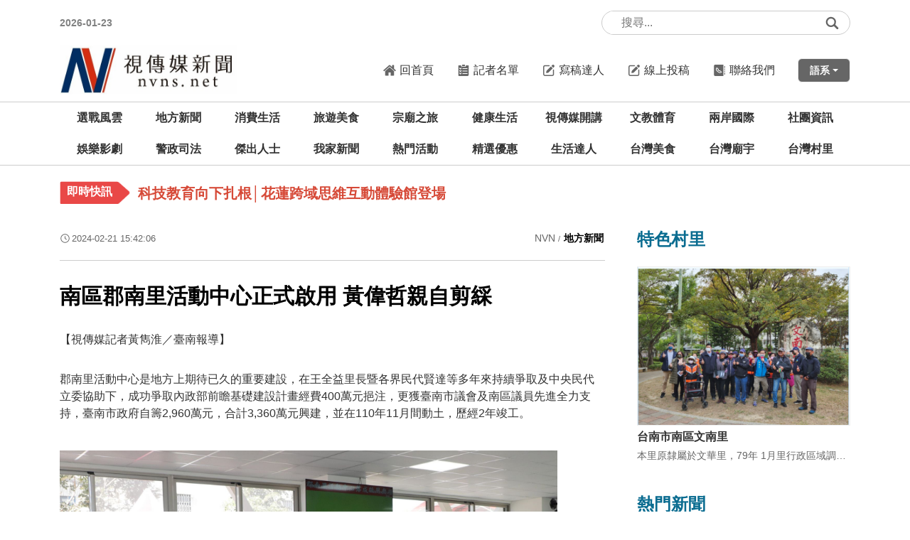

--- FILE ---
content_type: text/html; charset=utf-8
request_url: https://nvns.net/news_view.php?new_sn=51506
body_size: 10292
content:



<!DOCTYPE HTML>
<html><!-- InstanceBegin template="/Templates/page.dwt.php" codeOutsideHTMLIsLocked="false" -->
<head>
<title>南區郡南里活動中心正式啟用 黃偉哲親自剪綵</title>
<meta name="description" content="視傳媒-新興網路媒體，目前各縣市均有記者發稿，有多位資深也有很多充滿活力的記者，一起拿起筆桿來為民眾出聲。" />
<META NAME="KeyWords" CONTENT="視傳媒">






<link href="https://uploads.posu.tw/73/738/thum/202410251547000906.jpg" rel='icon' type='image/x-icon'/>    

<meta http-equiv="Content-Type" content="text/html; charset=utf-8">
<meta name="viewport" content="width=device-width, initial-scale=1, maximum-scale=1">

<script type="text/javascript" src="public/js/jquery-3.1.1.min.js"></script>
<script type="text/javascript" src="public/js/customize.js"></script>

<link rel="stylesheet" href="public/css/base.css?v=202410281310">

<!-- InstanceBeginEditable name="head" -->
<meta property="og:url"           content="https://www.nvns.net//news_view?new_sn=51506"><meta property="og:type"          content="article" /><meta property="og:title"         content="南區郡南里活動中心正式啟用 黃偉哲親自剪綵" /><meta property="og:description"   content="" /><meta property="og:image"         content="https://uploads.posu.tw/73/738/s202402211545420.jpg" /><script>  var WECHAT_TITLE = '南區郡南里活動中心正式啟用 黃偉哲親自剪綵'  var WECHAT_DESC = ''  var WECHAT_IMAGE = 'https://uploads.posu.tw/73/738/s202402211545420.jpg'  var WCHAT_NO_GA = ''</script><!-- InstanceEndEditable -->

<link rel="stylesheet" href="public/css/main.css?v=202410281310">
</head>

<body onload="initialize()">

<div class="wrapper">

	<div class="page-overlay"></div>

    <div id="scrolltop" class="scrolltop" title="回頂端"><span><img src="public/images/scrolltop.png"></span></div>
    
    
<header class="header">
    <div class="header_top">
        <div class="container">
            <div class="header_row">
                <div class="header-left">
                
                    <div class="standard-date">2026-01-23</div>
                    
                </div>
                <div class="header-right">

                                   
<div class="top-searchbar"> 
    <div class="top-search">
        <form name="form1" method="post" role="form" action="search.php">
            <input type="text" class="search-input" name="sel_title" placeholder="搜尋...">
            <input type="hidden" name="sel_check_id" value="1">    
            <button type="submit" class="search-btn" value="搜尋">
                <span class="iconsvg icon-search"></span>
            </button>
        </form>
    </div>
</div>
  
                </div>
            </div>      
        </div>
    </div>
    
    <div id="header_fixed" class="header_fixed">
        <div class="header_center">
            <div class="container">
                <div class="header_row">
                    <div class="header-left">
                    
                        <div class="logo"><a href="index.php" title="回首頁"><img src="https://uploads.posu.tw/73/738/202105310942097235.jpg"></a></div>
                        
                    </div>
                    <div class="header-center">
                    
                                       
<div class="top-searchbar"> 
    <div class="top-search">
        <form name="form1" method="post" role="form" action="search.php">
            <input type="text" class="search-input" name="sel_title" placeholder="搜尋...">
            <input type="hidden" name="sel_check_id" value="1">    
            <button type="submit" class="search-btn" value="搜尋">
                <span class="iconsvg icon-search"></span>
            </button>
        </form>
    </div>
</div>
                        
                    </div>
                    <div class="header-right">

                        <ul class="navbar navbar_topmenu">
                            <li>
                                <div class="subfunc">
                                    <a href="index.php" title="回首頁">
                                        <span class="iconsvg icon-home"></span>
                                        <span class="subfunc-text">回首頁</span>
                                    </a>
                                </div>
                            </li>
                            <li>
                                <div class="subfunc">
                                    <a href="about.php?new_sn=2461" title="記者名單">
                                        <span class="iconsvg icon-report"></span>
                                        <span class="subfunc-text">記者名單</span>
                                    </a>
                                </div>
                            </li>
                            <li>
                                <div class="subfunc">
                                    <a href="https://blog.posu.tw" target="_blank" title="寫稿達人">
                                        <span class="iconsvg icon-writting"></span>
                                        <span class="subfunc-text">寫稿達人</span>
                                    </a>
                                </div>
                            </li>
                            <li>
                                <div class="subfunc">
                                    <a href="contribution.php" title="線上投稿">
                                        <span class="iconsvg icon-writting"></span>
                                        <span class="subfunc-text">線上投稿</span>
                                    </a>
                                </div>
                            </li>
                            <li>
                                <div class="subfunc">
                                    <a href="contact.php" title="聯絡我們">
                                        <span class="iconsvg icon-record"></span>
                                        <span class="subfunc-text">聯絡我們</span>
                                    </a>
                                </div>
                            </li>
                            <li>
                                <div class="dropdown dropdown_language">
                                    <a href="#" class="dropdown_trigger">
                                        <span class="dropdown_trigger-text">語系</span>
                                    </a>
                                    <div class="dropdown_content">
                                        <ul class="dropdown_menu">
											
                                        </ul>
                                    </div>
                                </div>
                            </li>
                        </ul>
                        
                        <a href="#" class="navbar_toggler menu_switchon">
                            <div class="navbar_toggler-icon">
                                <div class="sign_hamburger">
                                    <span class="sign_hamburger-line">&nbsp;</span>
                                </div>
                            </div>
                        </a>
                          
                    </div>
                </div>      
            </div>
        </div>
        
        <div class="menubar">
            <div class="container"> 
                <div class="menubar_inner">

                    <div class="hznav">
                      <div class="hznav-wrap">
                        <div class="hznav-inner">
                        
                            <ul id="hznav_ul" class="hznav_ul" style="">
                            	
<li ><a href="news.php?new_csn=hot3">選戰風雲</a></li><li >
	             <a href="news.php?new_csn=1467" title="地方新聞">地方新聞</a>
			 </li><li >
	             <a href="news.php?new_csn=1468" title="消費生活">消費生活</a>
			 </li><li >
	             <a href="news.php?new_csn=1469" title="旅遊美食">旅遊美食</a>
			 </li><li >
	             <a href="news.php?new_csn=1470" title="宗廟之旅">宗廟之旅</a>
			 </li><li >
	             <a href="news.php?new_csn=1471" title="健康生活">健康生活</a>
			 </li><li >
	             <a href="news.php?new_csn=1472" title="視傳媒開講">視傳媒開講</a>
			 </li><li >
	             <a href="news.php?new_csn=1776" title="文教體育">文教體育</a>
			 </li><li >
	             <a href="news.php?new_csn=1777" title="兩岸國際">兩岸國際</a>
			 </li><li >
	             <a href="news.php?new_csn=1977" title="社團資訊">社團資訊</a>
			 </li><li >
	             <a href="news.php?new_csn=2030" title="娛樂影劇">娛樂影劇</a>
			 </li><li >
	             <a href="news.php?new_csn=2033" title="警政司法">警政司法</a>
			 </li><li >
	             <a href="news.php?new_csn=3022" title="傑出人士">傑出人士</a>
			 </li><li><a href="mapnews.php">我家新聞</a></li>
<li><a href="activity.php">熱門活動</a></li>
<li><a href="promotion.php">精選優惠</a></li>
<!--<li><a href="https://b-partner.org/connections.php" target="_blank" title="特色人物">特色人物</a></li>-->
<li><a href="https://life.posu.tw" target="_blank" title="生活達人">生活達人</a></li>
<li><a href="https://food.posu.tw" target="_blank" title="台灣美食">台灣美食</a></li>
<li><a href="https://twtemple.net" target="_blank" title="台灣廟宇">台灣廟宇</a></li>
<li><a href="https://village.tw" target="_blank" title="台灣村里">台灣村里</a></li>

<!--<li><a href="store.php">便宜商品</a></li>-->
<!--<li><a href="link.php">相關連結</a></li>-->
                            </ul>
                        </div>
                        
                      </div>
                    </div>

                    <div class="menu_panel_wrap">
                        <a href="#" id="menu_panel_trigger" class="menu_panel_trigger">	
                        </a>
                        
                        <div id="menu_panel" class="menu_panel">
                            <div class="menu_panel_header">
                                <div class="heading-panel">全部服務</div>
                            </div>
                            <ul class="menu">
                                
<li ><a href="news.php?new_csn=hot3">選戰風雲</a></li><li >
	             <a href="news.php?new_csn=1467" title="地方新聞">地方新聞</a>
			 </li><li >
	             <a href="news.php?new_csn=1468" title="消費生活">消費生活</a>
			 </li><li >
	             <a href="news.php?new_csn=1469" title="旅遊美食">旅遊美食</a>
			 </li><li >
	             <a href="news.php?new_csn=1470" title="宗廟之旅">宗廟之旅</a>
			 </li><li >
	             <a href="news.php?new_csn=1471" title="健康生活">健康生活</a>
			 </li><li >
	             <a href="news.php?new_csn=1472" title="視傳媒開講">視傳媒開講</a>
			 </li><li >
	             <a href="news.php?new_csn=1776" title="文教體育">文教體育</a>
			 </li><li >
	             <a href="news.php?new_csn=1777" title="兩岸國際">兩岸國際</a>
			 </li><li >
	             <a href="news.php?new_csn=1977" title="社團資訊">社團資訊</a>
			 </li><li >
	             <a href="news.php?new_csn=2030" title="娛樂影劇">娛樂影劇</a>
			 </li><li >
	             <a href="news.php?new_csn=2033" title="警政司法">警政司法</a>
			 </li><li >
	             <a href="news.php?new_csn=3022" title="傑出人士">傑出人士</a>
			 </li><li><a href="mapnews.php">我家新聞</a></li>
<li><a href="activity.php">熱門活動</a></li>
<li><a href="promotion.php">精選優惠</a></li>
<!--<li><a href="https://b-partner.org/connections.php" target="_blank" title="特色人物">特色人物</a></li>-->
<li><a href="https://life.posu.tw" target="_blank" title="生活達人">生活達人</a></li>
<li><a href="https://food.posu.tw" target="_blank" title="台灣美食">台灣美食</a></li>
<li><a href="https://twtemple.net" target="_blank" title="台灣廟宇">台灣廟宇</a></li>
<li><a href="https://village.tw" target="_blank" title="台灣村里">台灣村里</a></li>

<!--<li><a href="store.php">便宜商品</a></li>-->
<!--<li><a href="link.php">相關連結</a></li>-->
                            </ul>
                        </div>
                    </div>

                </div>
            </div>
        </div>
    </div>
    
</header>


<div class="offside">
    <div class="offside_inner">
        <div class="offside_header">
            
            <div class="standard-date">2023/12/15</div>
            
            <div class="language_box">
                <ul class="language_list">
					
                </ul>
            </div>
            
        </div>
        <div class="offside_body">
    
            <ul class="menu_offside">
                <li><a href="index.php">回首頁</a></li>
                
<li><a href="news.php?new_csn=hot3">選戰風雲</a></li><li><a href="news.php?new_csn=1467" title="地方新聞">地方新聞</a></li><li><a href="news.php?new_csn=1468" title="消費生活">消費生活</a></li><li><a href="news.php?new_csn=1469" title="旅遊美食">旅遊美食</a></li><li><a href="news.php?new_csn=1470" title="宗廟之旅">宗廟之旅</a></li><li><a href="news.php?new_csn=1471" title="健康生活">健康生活</a></li><li><a href="news.php?new_csn=1472" title="視傳媒開講">視傳媒開講</a></li><li><a href="news.php?new_csn=1776" title="文教體育">文教體育</a></li><li><a href="news.php?new_csn=1777" title="兩岸國際">兩岸國際</a></li><li><a href="news.php?new_csn=1977" title="社團資訊">社團資訊</a></li><li><a href="news.php?new_csn=2030" title="娛樂影劇">娛樂影劇</a></li><li><a href="news.php?new_csn=2033" title="警政司法">警政司法</a></li><li><a href="news.php?new_csn=3022" title="傑出人士">傑出人士</a></li>
<li><a href="mapnews.php">我家新聞</a></li>

<li><a href="activity.php">熱門活動</a>
    <ul>
		<li><a href="activity.php?new_csn=1">休閒娛樂</a></li><li><a href="activity.php?new_csn=2">優惠好康</a></li><li><a href="activity.php?new_csn=3">課程講座</a></li><li><a href="activity.php?new_csn=4">活動主題  </a></li><li><a href="activity.php?new_csn=5">競賽展覽</a></li><li><a href="activity.php?new_csn=6">國內旅遊</a></li><li><a href="activity.php?new_csn=7">國外旅遊</a></li>    </ul>
</li>

<li><a href="promotion.php">精選優惠</a></li>
<!--<li><a href="link.php">相關連結</a></li>-->
<!--<li><a href="https://b-partner.org/connections.php" target="_blank" title="特色人物">特色人物</a></li>-->
<li><a href="https://life.posu.tw" target="_blank" title="生活達人">生活達人</a></li>
<li><a href="https://food.posu.tw" target="_blank" title="台灣美食">台灣美食</a></li>
<li><a href="https://twtemple.net" target="_blank" title="台灣廟宇">台灣廟宇</a></li>
<li><a href="https://village.tw" target="_blank" title="台灣村里">台灣村里</a></li>
<!--<li><a href="store.php">便宜商品</a></li>-->
<li><a href="about.php">關於我們</a>
    <ul>
			<li>
                            <a href="about.php?new_sn=2150" title="視傳媒 - 關於視傳媒">
                                關於視傳媒
                            </a>
                        </li>	<li>
                            <a href="about.php?new_sn=2151" title="視傳媒 - 記者規約">
                                記者規約
                            </a>
                        </li>	<li>
                            <a href="about.php?new_sn=2461" title="視傳媒 - 線上記者名單">
                                線上記者名單
                            </a>
                        </li>    </ul> 
</li>
            </ul>
                
        </div>
        <div class="offside_footer">
        
            <ul class="navbar navbar_offside_func">
                <li>
                    <div class="subfunc">
                        <a href="about.php?new_sn=2461" title="記者名單">
                            <span class="iconsvg icon-report"></span>
                            <span class="subfunc-text">記者名單</span>
                        </a>
                    </div>
                </li>
                <li>
                    <div class="subfunc">
                        <a href="https://blog.posu.tw" target="_blank" title="寫稿達人">
                            <span class="iconsvg icon-writting"></span>
                            <span class="subfunc-text">寫稿達人</span>
                        </a>
                    </div>
                </li>
                <li>
                    <div class="subfunc">
                        <a href="contribution.php" title="線上投稿">
                            <span class="iconsvg icon-writting"></span>
                            <span class="subfunc-text">線上投稿</span>
                        </a>
                    </div>
                </li>
                <li>
                    <div class="subfunc">
                        <a href="contact.php" title="聯絡我們">
                            <span class="iconsvg icon-record"></span>
                            <span class="subfunc-text">聯絡我們</span>
                        </a>
                    </div>
                </li>
            </ul>
            
        </div>     
    </div>
    
    <a href="#" class="offside_close">
        <div>
            <div class="sign_close"></div>
            <div class="offside_close-text">關閉</div>
        </div>
    </a>
</div>



<div class="marqueebar">
    <div class="container">
        <div class="marquee_inner">
            
            <div class="marquee-tag marquee-tag_desktop">即時快訊</div>
            <div class="marquee-tag marquee-tag_mobile"><span class="iconsvg icon_marquee"></span> </div>
            
            <div class="marquee_main">
                
                <ul class="marquee-slide">
                   	<li>
                                        <div class="marquee">
                                            <a href="news_view.php?new_sn=115466&new_csn=1467">
                                               <span class="marquee-text">關懷基層警政│減碳淨水設備捐贈臺東警察分局</span>
                                            </a>
                                        </div>
                                    </li>	<li>
                                        <div class="marquee">
                                            <a href="news_view.php?new_sn=49310&new_csn=1776">
                                               <span class="marquee-text">看!我們踩在歷史文化的時尚尖端　稻江護家流行服飾科學生的文化踏尋</span>
                                            </a>
                                        </div>
                                    </li>	<li>
                                        <div class="marquee">
                                            <a href="news_view.php?new_sn=115521&new_csn=1467">
                                               <span class="marquee-text">科技教育向下扎根│花蓮跨域思維互動體驗館登場</span>
                                            </a>
                                        </div>
                                    </li>	<li>
                                        <div class="marquee">
                                            <a href="news_view.php?new_sn=115522&new_csn=1467">
                                               <span class="marquee-text">鳳林鎮臺9線砂石散落│警方實施交管即時排除</span>
                                            </a>
                                        </div>
                                    </li>	<li>
                                        <div class="marquee">
                                            <a href="news_view.php?new_sn=115579&new_csn=1467">
                                               <span class="marquee-text">孝子獨撐30年！永慶房產集團四品牌親送暖祝好年</span>
                                            </a>
                                        </div>
                                    </li>	<li>
                                        <div class="marquee">
                                            <a href="news_view.php?new_sn=115578&new_csn=1467">
                                               <span class="marquee-text">年關將至寒冬送暖不間斷 社會各界齊力關懷北區弱勢</span>
                                            </a>
                                        </div>
                                    </li>	<li>
                                        <div class="marquee">
                                            <a href="news_view.php?new_sn=115575&new_csn=2033">
                                               <span class="marquee-text">苗栗縣政府召開「115年加強重要節日安全維護工作」協調會</span>
                                            </a>
                                        </div>
                                    </li>	<li>
                                        <div class="marquee">
                                            <a href="news_view.php?new_sn=115562&new_csn=1467">
                                               <span class="marquee-text">香火延續書香！臺灣府城隍廟贊助認養中西區圖書館期刊</span>
                                            </a>
                                        </div>
                                    </li>              
                </ul>

            </div>
            
        </div>
    </div>
</div>

<script>
    $(document).ready(function(){
        setInterval(function(){
            $('.marquee-slide li:first-child').slideUp(function(){      
                $(this).appendTo($('.marquee-slide')).slideDown()
            })       
        },3000)
    })
</script>  



  

	<div class="main">
    	<div class="container">
        
            <div class="page-row">
                <div class="page-left">
                    <!-- InstanceBeginEditable name="PageMainContent" -->
                    
                    <div class="page-headline-flex">
                        <div class="flex-left">
                            <!--<div class="page-headline-bar">
                                <div class="category-heading"><span class="title">關於我們</span></div>
                            </div>-->
                            
                            <div class="date-time">
                            	<span class="icon"><span class="iconsvg icon-clock"></span></span>
                                <span class="title">2024-02-21 15:42:06 </span>
                            </div>
                        </div>
                        <div class="flex-right">
                            <div class="breadcrumbs">
                                <span><a href="index.php" title="返回首頁">NVN</a></span><span>地方新聞</span>
                            </div>
                        </div>
                    </div>
                    
					
                    <div class="view-heading"><span class="title">南區郡南里活動中心正式啟用 黃偉哲親自剪綵</span></div>
                    
                    
                    <div class="video"></div>
					
                    <div class="editor">
					  <p>【視傳媒記者黃雋淮／臺南報導】</p>

<p><br />
郡南里活動中心是地方上期待已久的重要建設，在王全益里長暨各界民代賢達等多年來持續爭取及中央民代立委協助下，成功爭取內政部前瞻基礎建設計畫經費400萬元挹注，更獲臺南市議會及南區議員先進全力支持，臺南市政府自籌2,960萬元，合計3,360萬元興建，並在110年11月間動土，歷經2年竣工。</p>

<p>&nbsp;</p>

<p><img alt="" src="https://uploads.posu.tw/73/738/img/%E9%83%A1%E5%8D%97%E9%87%8C%E6%B4%BB%E5%8B%95%E4%B8%AD%E5%BF%83%E6%96%B0%E5%8E%9D.jpg" style="width:700px" /></p>

<p>▲南區郡南里活動中心正式啟用 黃偉哲親自剪綵。(記者黃雋淮 翻攝)</p>

<p>&nbsp;</p>

<p>今（21）日黃偉哲市長、民政局姜淋煌局長、中央及地方各級民意代表、蕭琇華區長、郡南里王全益里長及南區各里里長共同剪綵啟用；地方鄉親亦踴躍參加，共襄盛舉，充滿居民入厝喜慶的氣氛。典禮由喜樹國小醒獅隊氣勢如虹的開場表演揭開序幕，郡南里王全益里長並提供魯麵美食及元宵燈籠與民眾分享喜悅。</p>

<p>&nbsp;</p>

<p><img alt="" src="https://uploads.posu.tw/73/738/img/%E5%9C%961(113).jpg" style="width:700px" /></p>

<p>▲南區郡南里活動中心正式啟用 黃偉哲親自剪綵。(記者黃雋淮 翻攝)</p>

<p><br />
市長黃偉哲強調，活動中心原為待開發地方，環境改造是當地居民多年來的期盼，市府為符合民意與土地活化利用，除興建活動中心外，鄰近也建置公兒S47公園與籃球場，整體環境徹底優美化，為兼具運動、休憩多功能特色活動中心。建物共地上二層樓，總樓地板面積約740.24平方公尺（約224坪），一樓有供里民聯誼使用的大禮堂，二樓則設置長照服務據點、里辦公室、兒童圖書室、多功能才藝教室等空間，也設無障礙廁所及電梯，並指出在幸福家園施政理念下，高齡長輩們的需求應重視，將致力營造長輩舒適的優質休閒空間，期盼透過活動中心啟用，未來提升市民生活品質，打造長者安心、父母暖心的幸福城市。</p>

<p>&nbsp;</p>

<p><img alt="" src="https://uploads.posu.tw/73/738/img/S__712065033_0.jpg" style="width:700px" /></p>

<p>▲南區郡南里活動中心正式啟用 黃偉哲親自剪綵。(記者黃雋淮 翻攝)</p>

<p>&nbsp;</p>

<p>南區區長蕭琇華表示，郡南里活動中心於今（21）日啟用後，在公所及里長的同心協力經營下，除了提供各式公務政令宣導活動、民間課程推廣使用，以及鄰里鄉親日常聚會等多功能用途外，更能以「配合政令推行，營造歡笑社區」的活動中心建置目標，讓活動中心發揮多元化功能，多目標使用之最大效益。</p>

<p>&nbsp;</p>
					</div>

                
                    <div style="text-align:center; margin:30px 0 10px 0;">
                    	<div style="display:inline-block;">               
                            <!-- AddToAny BEGIN -->
                            <div class="a2a_kit a2a_kit_size_32 a2a_default_style">
                            <a class="a2a_dd" href="https://www.addtoany.com/share"></a>
                            <a class="a2a_button_facebook"></a>
                            <a class="a2a_button_line"></a>
                            <a class="a2a_button_wechat"></a>
                            <a class="a2a_button_twitter"></a>
                            </div>
                            <script>
                            var a2a_config = a2a_config || {};
                            a2a_config.locale = "zh-TW";
                            </script>
                           <script async src="https://static.addtoany.com/menu/page.js"></script> 
                            <!-- AddToAny END -->
                        </div>
                    </div> 
                                    
                    
                    <!--<div class="last-widget-navigation">
                        <div class="widget-navigation-flex">
                            <div class="flex-left">
                            
                                <div class="pageback-line">
                                    <a href="news.php?new_csn=1467" class="navigation-btn" title="返回列表">
                                        <span class="icon"><img src="public/images/icon-37.png"></span><span class="title">返回列表</span>
                                    </a>
                                </div>
                                
                            </div>
                            <div class="flex-right">
                                
							                                  
                            </div>
                        </div>
                    </div>-->
                    
                    
                    <!--	<div class="ad-photo" style="margin:60px 0;"><img src="public/images/advertisement-01.png"></div> -->
                        
                        
                        
                                          
                    
                    
                    
                    
                        <div class="more-article-area">
                        
                        	<div class="more-heading"><span class="title">您可能有興趣</span></div>
                        
                            <ul class="row row-cols-1 row-cols-lg-3">
                              

								<!--若是廣告區快要在小螢幕時呈方塊模式，則加class adbox-set-->
							  <li>
														<div class="view-article-item adbox-set">
															<div class="view-article-flex">
																<div class="flex-left"><div class="item-photo resize">
																				  <a href="https://nvns.net/news_view.php?new_sn=107954&amp;new_csn=1467" target="_blank" title="台南市歸仁區—南台灣最受矚目的新興核心">
																					  <div class="item-fitimg">
																						  <img src="https://uploads.posu.tw/73/738/s202511202012060.jpg" alt="台南市歸仁區—南台灣最受矚目的新興核心" 
																							   loading="lazy" class="fitimg">
																					  </div>
																				  </a>
																			  </div>  </div>	
																<div class="flex-right">
																	<div class="item-name">
																	  <a href="https://nvns.net/news_view.php?new_sn=107954&amp;new_csn=1467" target="_blank" title="台南市歸仁區—南台灣最受矚目的新興核心">
																		<span class="title">台南市歸仁區—南台灣最受矚目的新興核心</span>
																	  </a>
																	</div>
																</div>	    
															</div>	
														</div>
													</li> 
                                          
                                
                                
                                
                                
                                
                            </ul>
                        
                        </div>
                    
                    
                    
                    <!-- InstanceEndEditable -->
                </div>
                <div class="page-right">
                    <!-- InstanceBeginEditable name="PageSideContent" -->
                    
                      
                     
                     
                     
					 
                      
                    
                    
<!-- 特色村里 -->


      <div class="category-heading"><span class="title">特色村里</span></div>
      
      <div class="sidebarbox">
          <ul class="row row-cols-1 row-cols-sm-2 row-cols-lg-1">
              
              
            <li>
                              <div class="product-item">
                                  <div class="photo">
                                      <a href="https://www.wennan.org.tw"  title="台南市南區文南里" target="_blank">
										  <div class="item-fitimg">
											  <img src="https://uploads.posu.tw/14/1457/thum/202307311926161083.PNG" alt="台南市南區文南里" loading="lazy" class="fitimg">
										  </div>
                                      </a>
                                  </div>
                                  <div class="name">
                                       <a href="https://www.wennan.org.tw" title="台南市南區文南里" target="_blank">
                                          <span class="title">台南市南區文南里</span>
                                       </a>
                                  </div><div class="editor">本里原隸屬於文華里，79年 1月里行政區域調整，自文華里分出，因文南路縱橫其間，故名文南里</div>		</div>
                           </li>              
              
          </ul>
      </div>




















<!--廣告-->
<div class="category-heading"><span class="title">熱門新聞</span></div>

<div class="sidebarbox">
    <ul class="row row-cols-1 ad-list">

	  <li>
                      <div class="sub-article-item">
                        <div class="article-flex">
                            <div class="flex-left">
                                <div class="photo">
                                    <a href="news_view.php?new_sn=115180&new_csn=1467" title="兩派破冰？陳亭妃拜會台南議長邱莉莉 挺憲議員可惜陳立委不簽協議書">
										<div class="item-fitimg">
											<img src="https://uploads.posu.tw/73/738/s2026012012232180.jpg" alt="兩派破冰？陳亭妃拜會台南議長邱莉莉 挺憲議員可惜陳立委不簽協議書" loading="lazy" class="fitimg">
										</div>
                                    </a>
                                </div>
                            </div>	
                            <div class="flex-right">
                                <div class="name">
                                  <a href="news_view.php?new_sn=115180&new_csn=1467" title="兩派破冰？陳亭妃拜會台南議長邱莉莉 挺憲議員可惜陳立委不簽協議書"><span class="title">兩派破冰？陳亭妃拜會台南議長邱莉莉 挺憲議員可惜陳立委不簽協議書</span></a>
                                </div>
                            </div>	    
                        </div>	
                      </div>
                    </li><li>
                      <div class="sub-article-item">
                        <div class="article-flex">
                            <div class="flex-left">
                                <div class="photo">
                                    <a href="news_view.php?new_sn=115091&new_csn=1467" title="南市教育局公布「鄭方形事件」澄清專區及系列真相影片 葉澤山嚴正呼籲：「不要為了錢持續傷害孩子」">
										<div class="item-fitimg">
											<img src="https://uploads.posu.tw/73/738/s2026011915232230.jpg" alt="南市教育局公布「鄭方形事件」澄清專區及系列真相影片 葉澤山嚴正呼籲：「不要為了錢持續傷害孩子」" loading="lazy" class="fitimg">
										</div>
                                    </a>
                                </div>
                            </div>	
                            <div class="flex-right">
                                <div class="name">
                                  <a href="news_view.php?new_sn=115091&new_csn=1467" title="南市教育局公布「鄭方形事件」澄清專區及系列真相影片 葉澤山嚴正呼籲：「不要為了錢持續傷害孩子」"><span class="title">南市教育局公布「鄭方形事件」澄清專區及系列真相影片 葉澤山嚴正呼籲：「不要為了錢持續傷害孩子」</span></a>
                                </div>
                            </div>	    
                        </div>	
                      </div>
                    </li><li>
                      <div class="sub-article-item">
                        <div class="article-flex">
                            <div class="flex-left">
                                <div class="photo">
                                    <a href="news_view.php?new_sn=115114&new_csn=1467" title="立委陳亭妃追蹤溪北糖鐵五分車規劃進度 爭取糖廠打造「親子科技互動城堡」">
										<div class="item-fitimg">
											<img src="https://uploads.posu.tw/73/738/s2026011918412410.jpg" alt="立委陳亭妃追蹤溪北糖鐵五分車規劃進度 爭取糖廠打造「親子科技互動城堡」" loading="lazy" class="fitimg">
										</div>
                                    </a>
                                </div>
                            </div>	
                            <div class="flex-right">
                                <div class="name">
                                  <a href="news_view.php?new_sn=115114&new_csn=1467" title="立委陳亭妃追蹤溪北糖鐵五分車規劃進度 爭取糖廠打造「親子科技互動城堡」"><span class="title">立委陳亭妃追蹤溪北糖鐵五分車規劃進度 爭取糖廠打造「親子科技互動城堡」</span></a>
                                </div>
                            </div>	    
                        </div>	
                      </div>
                    </li><li>
                      <div class="sub-article-item">
                        <div class="article-flex">
                            <div class="flex-left">
                                <div class="photo">
                                    <a href="news_view.php?new_sn=115087&new_csn=1467" title="新化分局8小時內迅速破獲強盜案 市議員余柷青肯定辦案效率並祝福分局長蘇有義榮陞">
										<div class="item-fitimg">
											<img src="https://uploads.posu.tw/73/738/s20260119144945100.jpg" alt="新化分局8小時內迅速破獲強盜案 市議員余柷青肯定辦案效率並祝福分局長蘇有義榮陞" loading="lazy" class="fitimg">
										</div>
                                    </a>
                                </div>
                            </div>	
                            <div class="flex-right">
                                <div class="name">
                                  <a href="news_view.php?new_sn=115087&new_csn=1467" title="新化分局8小時內迅速破獲強盜案 市議員余柷青肯定辦案效率並祝福分局長蘇有義榮陞"><span class="title">新化分局8小時內迅速破獲強盜案 市議員余柷青肯定辦案效率並祝福分局長蘇有義榮陞</span></a>
                                </div>
                            </div>	    
                        </div>	
                      </div>
                    </li><li>
                      <div class="sub-article-item">
                        <div class="article-flex">
                            <div class="flex-left">
                                <div class="photo">
                                    <a href="news_view.php?new_sn=115166&new_csn=1467" title="霧峰林家宮保第國藝術中心新春會員聯展 葫蘆墩文化中心登場">
										<div class="item-fitimg">
											<img src="https://uploads.posu.tw/73/738/s2026012011113540.jpg" alt="霧峰林家宮保第國藝術中心新春會員聯展 葫蘆墩文化中心登場" loading="lazy" class="fitimg">
										</div>
                                    </a>
                                </div>
                            </div>	
                            <div class="flex-right">
                                <div class="name">
                                  <a href="news_view.php?new_sn=115166&new_csn=1467" title="霧峰林家宮保第國藝術中心新春會員聯展 葫蘆墩文化中心登場"><span class="title">霧峰林家宮保第國藝術中心新春會員聯展 葫蘆墩文化中心登場</span></a>
                                </div>
                            </div>	    
                        </div>	
                      </div>
                    </li><li>
                      <div class="sub-article-item">
                        <div class="article-flex">
                            <div class="flex-left">
                                <div class="photo">
                                    <a href="news_view.php?new_sn=115163&new_csn=1467" title="臺南市政府警察局人事調整 副市長姜淋煌盼各警長能戮力為國家效命有效打擊犯罪">
										<div class="item-fitimg">
											<img src="https://uploads.posu.tw/73/738/s2026012010500530.jpg" alt="臺南市政府警察局人事調整 副市長姜淋煌盼各警長能戮力為國家效命有效打擊犯罪" loading="lazy" class="fitimg">
										</div>
                                    </a>
                                </div>
                            </div>	
                            <div class="flex-right">
                                <div class="name">
                                  <a href="news_view.php?new_sn=115163&new_csn=1467" title="臺南市政府警察局人事調整 副市長姜淋煌盼各警長能戮力為國家效命有效打擊犯罪"><span class="title">臺南市政府警察局人事調整 副市長姜淋煌盼各警長能戮力為國家效命有效打擊犯罪</span></a>
                                </div>
                            </div>	    
                        </div>	
                      </div>
                    </li><li>
                      <div class="sub-article-item">
                        <div class="article-flex">
                            <div class="flex-left">
                                <div class="photo">
                                    <a href="news_view.php?new_sn=115342&new_csn=2030" title="福爾摩沙選美大會 徐乃麟邀您展現內涵與智慧">
										<div class="item-fitimg">
											<img src="https://uploads.posu.tw/73/738/s20260121180550100.jpg" alt="福爾摩沙選美大會 徐乃麟邀您展現內涵與智慧" loading="lazy" class="fitimg">
										</div>
                                    </a>
                                </div>
                            </div>	
                            <div class="flex-right">
                                <div class="name">
                                  <a href="news_view.php?new_sn=115342&new_csn=2030" title="福爾摩沙選美大會 徐乃麟邀您展現內涵與智慧"><span class="title">福爾摩沙選美大會 徐乃麟邀您展現內涵與智慧</span></a>
                                </div>
                            </div>	    
                        </div>	
                      </div>
                    </li><li>
                      <div class="sub-article-item">
                        <div class="article-flex">
                            <div class="flex-left">
                                <div class="photo">
                                    <a href="news_view.php?new_sn=115036&new_csn=1467" title="內門觀光休閒園區「野森動物學校」試營運 打造東高雄新亮點">
										<div class="item-fitimg">
											<img src="https://uploads.posu.tw/73/738/s2026011907034420.jpg" alt="內門觀光休閒園區「野森動物學校」試營運 打造東高雄新亮點" loading="lazy" class="fitimg">
										</div>
                                    </a>
                                </div>
                            </div>	
                            <div class="flex-right">
                                <div class="name">
                                  <a href="news_view.php?new_sn=115036&new_csn=1467" title="內門觀光休閒園區「野森動物學校」試營運 打造東高雄新亮點"><span class="title">內門觀光休閒園區「野森動物學校」試營運 打造東高雄新亮點</span></a>
                                </div>
                            </div>	    
                        </div>	
                      </div>
                    </li>        
    </ul>
</div>


<!--廣告-->


      <div class="category-heading"><span class="title">購物頻道</span></div>
      
      <div class="sidebarbox">
          <ul class="row row-cols-1 row-cols-sm-2 row-cols-lg-1 ad-list">
              
              
            <li>
                              <div class="product-item">
                                  <div class="photo">
                                      <a href="https://posu.tw/promo_limit_52go.php" target="_blank" title="狂殺開店方案">
										  <div class="item-fitimg">
											  <img src="https://uploads.posu.tw/73/738/s202502181509030.png" alt="狂殺開店方案" loading="lazy" class="fitimg">
										  </div>
                                      </a>
                                  </div>
                                  <div class="name">
                                       <a href="https://posu.tw/promo_limit_52go.php" target="_blank" title="狂殺開店方案">
                                          <span class="title">狂殺開店方案</span>
                                       </a>
                                  </div>	 </div>
                           </li>              
              
          </ul>
      </div>




















<!-- 特色廟宇 -->


      <div class="category-heading"><span class="title">特色廟宇</span></div>
      
      <div class="sidebarbox">
          <ul class="row row-cols-1 row-cols-sm-2 row-cols-lg-1">
              
              
            <li>
                              <div class="product-item">
                                  <div class="photo">
                                      <a href="https://t1.twtemple.net"  title="安平開台天后宮" target="_blank">
										  <div class="item-fitimg">
											  <img src="https://uploads.posu.tw/13/1342/thum/202402201711583629.jpg" alt="安平開台天后宮" loading="lazy" class="fitimg">
										  </div>
                                      </a>
                                  </div>
                                  <div class="name">
                                       <a href="https://t1.twtemple.net" title="安平開台天后宮" target="_blank">
                                          <span class="title">安平開台天后宮</span>
                                       </a>
                                  </div>		</div>
                           </li>              
              
          </ul>
      </div>




















<!-- 特色社團 -->


      <div class="category-heading"><span class="title">特色社團</span></div>
      
      <div class="sidebarbox">
          <ul class="row row-cols-1 row-cols-sm-2 row-cols-lg-1">
              
              
            <li>
                              <div class="product-item">
                                  <div class="photo">
                                      <a href="https://liangching.village.tw"  title="長治亮慶來" target="_blank">
										  <div class="item-fitimg">
											  <img src="https://uploads.posu.tw/20/2087/thum/202511061553364092.png" alt="長治亮慶來" loading="lazy" class="fitimg">
										  </div>
                                      </a>
                                  </div>
                                  <div class="name">
                                       <a href="https://liangching.village.tw" title="長治亮慶來" target="_blank">
                                          <span class="title">長治亮慶來</span>
                                       </a>
                                  </div>		</div>
                           </li><li>
                              <div class="product-item">
                                  <div class="photo">
                                      <a href="https://food.posu.tw"  title="台灣美食" target="_blank">
										  <div class="item-fitimg">
											  <img src="https://uploads.posu.tw/20/2075/thum/202510231220087240.png" alt="台灣美食" loading="lazy" class="fitimg">
										  </div>
                                      </a>
                                  </div>
                                  <div class="name">
                                       <a href="https://food.posu.tw" title="台灣美食" target="_blank">
                                          <span class="title">台灣美食</span>
                                       </a>
                                  </div>		</div>
                           </li>              
              
          </ul>
      </div>




















<!--廣告-->
<div class="category-heading"><span class="title">特別推薦</span></div>

<div class="sidebarbox">
    <ul class="row row-cols-2 row-cols-lg-1 ad-list">
       	<li><div class="ad-photo">
										<div class="photo">
											<a href="link_hot?new_sn=15535" target="_blank" title="求職者 照過來！">
											  <div class="item-fitimg">
												  <img src="https://uploads.posu.tw/73/738/s202511101703480.png" loading="lazy" class="fitimg">
											  </div>
											</a>
										</div>
									</div> 	</li>	<li><div class="ad-photo">
										<div class="photo">
											<a href="link_hot?new_sn=15836" target="_blank" title="屏東基督教醫">
											  <div class="item-fitimg">
												  <img src="https://uploads.posu.tw/73/738/s2025121814512890.jpg" loading="lazy" class="fitimg">
											  </div>
											</a>
										</div>
									</div> 	</li>	<li><div class="ad-photo">
										<div class="photo">
											<a href="link_hot?new_sn=16018" target="_blank" title="台南市議會">
											  <div class="item-fitimg">
												  <img src="https://uploads.posu.tw/73/738/s202505021118100.jpg" loading="lazy" class="fitimg">
											  </div>
											</a>
										</div>
									</div> 	</li>	<li><div class="ad-photo">
										<div class="photo">
											<a href="link_hot?new_sn=16768" target="_blank" title="友巨公司不僅有大型光電場的經驗  也投入工廠、家庭式的屋頂光電">
											  <div class="item-fitimg">
												  <img src="https://uploads.posu.tw/73/738/s202504131746290.jpg" loading="lazy" class="fitimg">
											  </div>
											</a>
										</div>
									</div> 	</li>	<li><div class="ad-photo">
										<div class="photo">
											<a href="link_hot?new_sn=18105" target="_blank" title="珍珠 燕窩 蜂王乳">
											  <div class="item-fitimg">
												  <img src="https://uploads.posu.tw/73/738/s202510060016120.jpg" loading="lazy" class="fitimg">
											  </div>
											</a>
										</div>
									</div> 	</li>	<li><div class="ad-photo">
										<div class="photo">
											<a href="link_hot?new_sn=18217" target="_blank" title="桃園市景福宮">
											  <div class="item-fitimg">
												  <img src="https://uploads.posu.tw/73/738/s2026012110582730.jpg" loading="lazy" class="fitimg">
											  </div>
											</a>
										</div>
									</div> 	</li>	<li><div class="ad-photo">
										<div class="photo">
											<a href="link_hot?new_sn=7745" target="_blank" title="台南市安平區建平里">
											  <div class="item-fitimg">
												  <img src="https://uploads.posu.tw/73/738/s202204291538240.gif" loading="lazy" class="fitimg">
											  </div>
											</a>
										</div>
									</div> 	</li>	<li><div class="ad-photo">
										<div class="photo">
											<a href="link_hot?new_sn=5551" target="_blank" title="雲端商務名片">
											  <div class="item-fitimg">
												  <img src="https://uploads.posu.tw/73/738/s202206271559030.gif" loading="lazy" class="fitimg">
											  </div>
											</a>
										</div>
									</div> 	</li>	<li><div class="ad-photo">
										<div class="photo">
											<a href="link_hot?new_sn=3642" target="_blank" title="台灣捷報">
											  <div class="item-fitimg">
												  <img src="https://uploads.posu.tw/73/738/s202106151813200.gif" loading="lazy" class="fitimg">
											  </div>
											</a>
										</div>
									</div> 	</li>	<li><div class="ad-photo">
										<div class="photo">
											<a href="link_hot?new_sn=5319" target="_blank" title="台灣鐵路局">
											  <div class="item-fitimg">
												  <img src="https://uploads.posu.tw/73/738/s202107292331000.gif" loading="lazy" class="fitimg">
											  </div>
											</a>
										</div>
									</div> 	</li>	<li><div class="ad-photo">
										<div class="photo">
											<a href="link_hot?new_sn=3563" target="_blank" title="活動王">
											  <div class="item-fitimg">
												  <img src="https://uploads.posu.tw/73/738/s202206271559360.gif" loading="lazy" class="fitimg">
											  </div>
											</a>
										</div>
									</div> 	</li>	<li><div class="ad-photo">
										<div class="photo">
											<a href="link_hot?new_sn=5317" target="_blank" title="台南市政府">
											  <div class="item-fitimg">
												  <img src="https://uploads.posu.tw/73/738/s202107292319490.gif" loading="lazy" class="fitimg">
											  </div>
											</a>
										</div>
									</div> 	</li>	<li><div class="ad-photo">
										<div class="photo">
											<a href="link_hot?new_sn=16456" target="_blank" title="搜尋優惠商品">
											  <div class="item-fitimg">
												  <img src="https://uploads.posu.tw/73/738/s202502181507570.png" loading="lazy" class="fitimg">
											  </div>
											</a>
										</div>
									</div> 	</li>	<li><div class="ad-photo">
										<div class="photo">
											<a href="link_hot?new_sn=5318" target="_blank" title="台灣高鐵">
											  <div class="item-fitimg">
												  <img src="https://uploads.posu.tw/73/738/s202107292326520.gif" loading="lazy" class="fitimg">
											  </div>
											</a>
										</div>
									</div> 	</li>	<li><div class="ad-photo">
										<div class="photo">
											<a href="link_hot?new_sn=5315" target="_blank" title="台灣優質電腦維修聯盟">
											  <div class="item-fitimg">
												  <img src="https://uploads.posu.tw/73/738/s202204011046340.gif" loading="lazy" class="fitimg">
											  </div>
											</a>
										</div>
									</div> 	</li>	<li><div class="ad-photo">
										<div class="photo">
											<a href="link_hot?new_sn=5316" target="_blank" title="屏東時報">
											  <div class="item-fitimg">
												  <img src="https://uploads.posu.tw/73/738/s202107291755080.gif" loading="lazy" class="fitimg">
											  </div>
											</a>
										</div>
									</div> 	</li>	<li><div class="ad-photo">
										<div class="photo">
											<a href="link_hot?new_sn=5372" target="_blank" title="衛生福利部">
											  <div class="item-fitimg">
												  <img src="https://uploads.posu.tw/73/738/s202107311129210.gif" loading="lazy" class="fitimg">
											  </div>
											</a>
										</div>
									</div> 	</li>	<li><div class="ad-photo">
										<div class="photo">
											<a href="link_hot?new_sn=8174" target="_blank" title="超值購物開店">
											  <div class="item-fitimg">
												  <img src="https://uploads.posu.tw/73/738/s202502181507240.png" loading="lazy" class="fitimg">
											  </div>
											</a>
										</div>
									</div> 	</li>	<li><div class="ad-photo">
										<div class="photo">
											<a href="link_hot?new_sn=3561" target="_blank" title="狂殺開店方案">
											  <div class="item-fitimg">
												  <img src="https://uploads.posu.tw/73/738/s202502181509030.png" loading="lazy" class="fitimg">
											  </div>
											</a>
										</div>
									</div> 	</li><li><div class="ad-photo">
									<div class="photo">
										<a href="link_hot?new_sn=15535" target="_blank" title="求職者 照過來！">
										  <div class="item-fitimg">
											  <img src="https://uploads.posu.tw/73/738/s202511101703480.png" loading="lazy" class="fitimg">
										  </div>
										</a>
									</div>
								</div> </li><li><div class="ad-photo">
									<div class="photo">
										<a href="link_hot?new_sn=18503" target="_blank" title="台南市歸仁區—南台灣最受矚目的新興核心">
										  <div class="item-fitimg">
											  <img src="https://uploads.posu.tw/73/738/s202511202012060.jpg" loading="lazy" class="fitimg">
										  </div>
										</a>
									</div>
								</div> </li><li><div class="ad-photo">
									<div class="photo">
										<a href="link_hot?new_sn=15836" target="_blank" title="屏東基督教醫">
										  <div class="item-fitimg">
											  <img src="https://uploads.posu.tw/73/738/s2025121814512890.jpg" loading="lazy" class="fitimg">
										  </div>
										</a>
									</div>
								</div> </li><li><div class="ad-photo">
									<div class="photo">
										<a href="link_hot?new_sn=16018" target="_blank" title="台南市議會">
										  <div class="item-fitimg">
											  <img src="https://uploads.posu.tw/73/738/s202505021118100.jpg" loading="lazy" class="fitimg">
										  </div>
										</a>
									</div>
								</div> </li><li><div class="ad-photo">
									<div class="photo">
										<a href="link_hot?new_sn=16768" target="_blank" title="友巨公司不僅有大型光電場的經驗  也投入工廠、家庭式的屋頂光電">
										  <div class="item-fitimg">
											  <img src="https://uploads.posu.tw/73/738/s202504131746290.jpg" loading="lazy" class="fitimg">
										  </div>
										</a>
									</div>
								</div> </li><li><div class="ad-photo">
									<div class="photo">
										<a href="link_hot?new_sn=18105" target="_blank" title="珍珠 燕窩 蜂王乳">
										  <div class="item-fitimg">
											  <img src="https://uploads.posu.tw/73/738/s202510060016120.jpg" loading="lazy" class="fitimg">
										  </div>
										</a>
									</div>
								</div> </li><li><div class="ad-photo">
									<div class="photo">
										<a href="link_hot?new_sn=18217" target="_blank" title="桃園市景福宮">
										  <div class="item-fitimg">
											  <img src="https://uploads.posu.tw/73/738/s2026012110582730.jpg" loading="lazy" class="fitimg">
										  </div>
										</a>
									</div>
								</div> </li><li><div class="ad-photo">
									<div class="photo">
										<a href="link_hot?new_sn=7745" target="_blank" title="台南市安平區建平里">
										  <div class="item-fitimg">
											  <img src="https://uploads.posu.tw/73/738/s202204291538240.gif" loading="lazy" class="fitimg">
										  </div>
										</a>
									</div>
								</div> </li><li><div class="ad-photo">
									<div class="photo">
										<a href="link_hot?new_sn=5551" target="_blank" title="雲端商務名片">
										  <div class="item-fitimg">
											  <img src="https://uploads.posu.tw/73/738/s202206271559030.gif" loading="lazy" class="fitimg">
										  </div>
										</a>
									</div>
								</div> </li><li><div class="ad-photo">
									<div class="photo">
										<a href="link_hot?new_sn=16456" target="_blank" title="搜尋優惠商品">
										  <div class="item-fitimg">
											  <img src="https://uploads.posu.tw/73/738/s202502181507570.png" loading="lazy" class="fitimg">
										  </div>
										</a>
									</div>
								</div> </li>

    </ul>
</div>                    
                    
                    
                    
                    
                    <!-- InstanceEndEditable --> 
                </div>
            </div>
        
        </div>
    </div>
    
    
<footer id="footer" class="footer" >

    <div class="footer-top-area">
        <div class="container">

            <ul class="social-list">
                <li><a title="FB" href="https://www.facebook.com/%E5%8D%9A%E8%AD%98%E9%AB%98%E7%A7%91%E6%8A%80-629109693805974/"> <span class="iconsvg icon-fb"></span></a></li>
                <li><a title="LINE" href=""><span class="iconsvg icon-line"></span></a></li>
                <!--<li><a title="Instagram" href="#"><img src="public/images/icon/icon-nstagram.png"></a></li>
                <li><a title="youtube" href="#"><img src="public/images/icon/icon-youtube.png"></a></li>
                <li><a title="推特" href="#"><img src="public/images/icon/icon-twitter.png"></a></li>
                <li><a title="微博" href="#"><img src="public/images/icon/icon-weibo.png"></a></li>
                <li><a title="微信" href="#"><img src="public/images/icon/icon-wechat.png"></a></li>-->
                <li><a title="服務專線" href="tel:0961008048"><span class="iconsvg icon-phone"></span></a></li>
                <li><a href="mailto:fuh4845@gmail.com"><span class="iconsvg icon-mail"></span></a></li>
                <li><a title="回首頁" href="index.php"><span class="iconsvg icon-home"></span></a></li>
            </ul>
            
            <ul class="footer-info-list">
                <li>
                  <div class="footer-inofo"><a href="tel:0961008048">0961008048</a></div>
                  <div class="footer-inofo"></div>
                  <div class="footer-inofo"><a href="about.php">關於我們</a></div>
                  <div class="footer-inofo">
                  	<a href="books_rss.php" class="rssbox">
                    	<span><img src="public/images/issue_orange.png" width="20px;"></span>
                    	<span class="text">訂閱RSS</span>
                     </a>
                  </div>
                  
                </li>
                <li>
                	<div class="footer-inofo">Copyright © 視傳媒  All rights reserved.</div>
                </li>
            </ul>

        </div>
    </div>
    
    <div class="footer-bottom-area">
        <div class="container">
            
            <div class="footer-bt-flex">
                <div class="flex-left">
                    
                    <div class="people-count">
                        <span style="color:#fff; font-size:14px;">瀏覽人次：</span>
                    
						<span style="color:#fff; font-size:18px; font-weight:600; font-family:Helvetica;">
                                       67,384,011</div>
                                    </span>                    
                    </div>
                    
                </div>
                <div class="flex-right">
                    <div class="web-designer">
                       Design by <a target="_blank" href="https://posu.tw">POSU</a> & <a target="_blank" href="https://sys.posu.tw">Admin</a>
                    </div>
                </div>
            </div>


        </div>
    </div> 
    
</footer>  
    
</div>
   
   

<!--mobile選單-左右滑動-->
<script src="public/js/scrollbooster.min.js"></script>
<script>
	(function() {
		
		var diff = 0;
		
		if ( $('.hznav_ul').find('.active').outerWidth() === undefined ) {
			diff = 10;
			
		} else {
			var hzlink = $('.hznav_ul').find('.active'); 
			var wrapWidth = $(".hznav-wrap").outerWidth();
			var link0ffset = hzlink.offset().left;
			var linkWidth = hzlink.outerWidth();
			
			diff = link0ffset - (wrapWidth / 2) + (linkWidth / 2);
		}
		
		var scrollEl = document.querySelector('.hznav-inner')
		var scr = new ScrollBooster({
			viewport: document.querySelector('.hznav-wrap'),
			direction: "horizontal",
			emulateScroll: true,
			onUpdate: function(data) {
				scrollEl.style.transform = "translate(" + -data.position.x + "px, " + -data.position.y + "px)";
			}
		});
		scr.setPosition({
			x: diff
		});
		
	})();
</script>

    
</body>
<!-- InstanceEnd --></html>

--- FILE ---
content_type: text/css
request_url: https://nvns.net/public/css/base.css?v=202410281310
body_size: 5541
content:
@charset "utf-8";

/*------------------------------------------------------------------------------------------- #reset */
/*----- #reset */
*,
*::before,
*::after{
	-webkit-box-sizing:border-box;
	-moz-box-sizing:border-box;
	box-sizing:border-box
}

html, body, div, ul, ol, li, 
form, input, button,textarea, blockquote,p{
  margin:0;
  padding:0;
}

ol, ul, li{list-style:none;}

h6, h5, h4, h3, h2, h1{
  margin-top:0;
  margin-bottom:0.5rem;
  font-weight:500;
  line-height:1.2;
}

p{
  margin-top:0;
  margin-bottom:0.5rem;
}

a{
    text-decoration:none;
}
a:hover{
  outline:none;
}


button{
  border-radius:0;
}

button:focus:not(:focus-visible){
  outline:0;
}

input, button, select, optgroup, textarea{
	margin:0;
	font-family:inherit;
	font-size:inherit;
	line-height:inherit;
	
	outline:none;
}

button, select{
  text-transform:none;
}

[role=button]{
  cursor:pointer;
}

select{
  word-wrap:normal;
}
select:disabled{
  opacity:1;
}

[list]::-webkit-calendar-picker-indicator{
  display:none;
}

button,
[type=button],
[type=reset],
[type=submit]{
  -webkit-appearance:button;
}
button:not(:disabled),
[type=button]:not(:disabled),
[type=reset]:not(:disabled),
[type=submit]:not(:disabled){
  cursor:pointer;
}

::-moz-focus-inner{
  padding:0;
  border-style:none;
}

textarea{
  resize:vertical;
}

fieldset{
  min-width:0;
  padding:0;
  margin:0;
  border:0;
}

legend{
  float:left;
  width:100%;
  padding:0;
  margin-bottom:0.5rem;
  font-size:calc(1.275rem + 0.3vw);
  line-height:inherit;
}
@media (min-width:1200px){
  legend{
    font-size:1.5rem;
  }
}
legend + *{
  clear:left;
}

::-webkit-datetime-edit-fields-wrapper,
::-webkit-datetime-edit-text,
::-webkit-datetime-edit-minute,
::-webkit-datetime-edit-hour-field,
::-webkit-datetime-edit-day-field,
::-webkit-datetime-edit-month-field,
::-webkit-datetime-edit-year-field{
  padding:0;
}

::-webkit-inner-spin-button{
  height:auto;
}

[type=search]{
  outline-offset:-2px;
  -webkit-appearance:textfield;
}

/* rtl:raw:
[type="tel"],
[type="url"],
[type="email"],
[type="number"]{
  direction:ltr;
}
*/
::-webkit-search-decoration{
  -webkit-appearance:none;
}

::-webkit-color-swatch-wrapper{
  padding:0;
}

::file-selector-button{
  font:inherit;
}

::-webkit-file-upload-button{
  font:inherit;
  -webkit-appearance:button;
}

iframe{
  border:0;
}



/* HTML5 display-role reset for older browsers */
article, aside, details,
figcaption, figure,
footer,
header,
hgroup,
menu, nav,
section,
main{ 
	display:block;
}










/*------------------------------------------------------------------------------------------- #base */
/*----- #base */


/* 修正粗體 (碧筵綰在粗體時會隔很遠) */
@font-face{
    font-family:'微軟正黑體修正';
    unicode-range:U+7db0, U+78A7, U+7B75; /* ASCII (碧筵綰) */
    font-style:normal;
    font-weight:bold;
    src:local(Yu Gothic), local(MS Gothic);
}
/* 一般粗細的時候改回微軟正黑 */
@font-face{
    font-family:'微軟正黑體修正';
    unicode-range:U+7db0, U+78A7, U+7B75; /* ASCII (碧筵綰) */
    font-style:normal;
    font-weight:normal;
    src:local(微軟正黑體);
}



body{
	background:#fff;
	font-family:"Microsoft JhengHei","微軟正黑體修正","微軟正黑體",sans-serif;
	font-size:16px;
	line-height:1.5;
	/*letter-spacing:1px;*/
	color:#333;
}

.wrapper{
	/* position:relative;
	overflow: hidden; */
}





/* 後台編輯器 */
.editor{
	/*word-break:break-all;
	word-wrap:break-word;*/ /*only英文，以單詞作為換行依據*/
	
	overflow-wrap: break-word;
}
.editor a{
    text-decoration:underline;
}
.editor img{
	max-width:100%;
	height:auto;
}
.editor iframe{
	max-width:100%;
}
.editor ul , .editor ol{
	display:block;
	/*list-style-position:inside;*/ 
	margin:1em 0;
	padding-left:1rem;
}
.editor ul { list-style-type:disc; }
.editor ol { list-style-type:decimal; }

.editor ul ul, .editor ol ul,
.editor ol ol, .editor ul ol{
	list-style-position:inside; 
	margin-left:15px; 
}
.editor ul ul, .editor ol ul{
	list-style-type:circle;
}
.editor ol ol, .editor ul ol{
	list-style-type:lower-latin;
}

.editor li { display:list-item; list-style:inherit; }





/*------------------------------------------------------------------------------------------- */
/*----- #page-overlay 跳出隱藏區塊時 內容區覆蓋變暗 */
.page-overlay{ 
	position:fixed; z-index:1000; top:0; left:0; 
	width:100%; height:100vh;
	overflow:hidden;

	opacity:0;
	pointer-events:none;
	visibility:hidden;
}
.page-overlay.is-open{
	display:block;
	background:rgba(0,0,0,0.7);
    
    opacity:1;
    pointer-events:auto;
    visibility:visible;
}



/*===== 跳出隱藏區塊時 內容區卷軸*/
body.overflow-hidden{ overflow:hidden; }

@media (min-width:992px){
	.page-overlay.is-open{
        opacity:0;
        pointer-events:auto;
        visibility:hidden;
    }
    
    body.overflow-hidden{
        overflow:auto;
    }
}






/*------------------------------------------------------------------------------------------- */
/*----- #grid system */
.container,
.container-fluid{
	width:100%;
	padding:0 5px;
	margin:0 auto;
}

@media (min-width:576px){
	.container,
	.container-fluid{
		padding:0 20px;
	}
}
@media (min-width:768px){
}
@media (min-width:992px){
}
@media (min-width:1200px){
    .container{ width:90%; }
}
@media (min-width:1400px){
    .container{ /*max-width:1000px;*/ width:80%; }
}
@media (min-width:1920px){
    .container{ /*max-width:1200px;*/ width:75%; }
}




/*grid 有邊距*/
.row{
	display:flex; flex-wrap:wrap;

	margin-top:-20px;
	margin-right:-5px;
	margin-left:-5px;
}
.row > *{
	flex-shrink:0;
	width:100%; max-width:100%;
	
	margin-top:20px;
	padding-right:5px;
	padding-left:5px;
}
@media (min-width:576px){
	.row{
		margin-top:-40px;
		margin-right:-15px;
		margin-left:-15px;
	}
	.row > *{
		margin-top:40px;
		padding-right:15px;
		padding-left:15px;
	}
}



.rowsub{
	display:flex; flex-wrap:wrap;

	margin-top:-10px;
	margin-right:-5px;
	margin-left:-5px;
}
.rowsub > *{
	flex-shrink:0;
	width:100%; max-width:100%;
	
	margin-top:10px;
	padding-right:5px;
	padding-left:5px;
}
@media (min-width:576px){
	.rowsub{
		margin-top:-15px;
		margin-right:-10px;
		margin-left:-10px;
	}
	.rowsub > *{
		margin-top:15px;
		padding-right:10px;
		padding-left:10px;
	}
}




.card_row{
	display:flex; flex-wrap:wrap;

	margin-right:-5px;
	margin-left:-5px;
}
.card_row > *{
	flex-shrink:0;
	width:100%; max-width:100%;
	
	padding-right:5px;
	padding-left:5px;
}
@media (min-width:576px){
	.card_row{
		margin-top:0;
		margin-right:-15px;
		margin-left:-15px;
	}
	.card_row > *{
		margin-top:0;
		padding-right:15px;
		padding-left:15px;
	}
}

.card_flex{
	display:flex; flex-wrap:wrap;
}




.row-cols-1 > *{ flex:0 0 auto; width:100%; }

.row-cols-2 > *{ flex:0 0 auto; width:50%; }

.row-cols-3 > *{ flex:0 0 auto; width:33.3333333333%; }

.row-cols-4 > *{ flex:0 0 auto; width:25%; }

.row-cols-5 > *{ flex:0 0 auto; width:20%; }

.row-cols-6 > *{ flex:0 0 auto; width:16.6666666667%; }

.row-cols-8 > *{ flex:0 0 auto; width:12.5%; }

.row-cols-9 > *{ flex:0 0 auto; width:11.1111111111%; }


.align-items-start {
	align-items: flex-start;
}
.align-items-end {
	align-items: flex-end;
}
.align-items-center {
	align-items: center;
}
.align-items-stretch {
	align-items:stretch;
}

.justify-content-start {
	justify-content: flex-start;
}
.justify-content-end {
	justify-content: flex-end;
}
.justify-content-center {
	justify-content: center;
}


.col {
	flex: 1 0 0%;
}
.col-full {
	flex:1 1 auto;
    width:1%; min-width:0;
}


.col-auto { flex: 0 0 auto; width: auto; }

.col-1 { flex: 0 0 auto; width: 8.33333333%; }

.col-2 {flex: 0 0 auto; width: 16.66666667%; }

.col-3 {flex: 0 0 auto; width: 25%; }

.col-4 {flex: 0 0 auto; width: 33.33333333%; }

.col-5 {flex: 0 0 auto; width: 41.66666667%; }

.col-6 {flex: 0 0 auto; width: 50%; }

.col-7 { flex: 0 0 auto; width: 58.33333333%; }

.col-8 { flex: 0 0 auto; width: 66.66666667%; }

.col-9 { flex: 0 0 auto; width: 75%; }

.col-10 { flex: 0 0 auto; width: 83.33333333%; }

.col-11 { flex: 0 0 auto; width: 91.66666667%; }

.col-12 { flex: 0 0 auto; width: 100%; }


.card-hide{
	display:none;
}

@media (min-width:576px){

    .row-cols-sm-1 > *{ width:100%; }

    .row-cols-sm-2 > *{ width:50%; }

    .row-cols-sm-3 > *{ width:33.3333333333%; }

    .row-cols-sm-4 > *{ width:25%; }

    .row-cols-sm-5 > *{ width:20%; }

    .row-cols-sm-6 > *{ width:16.6666666667%; } 

	.row-cols-sm-8 > *{ width:12.5%; }
	
	.row-cols-sm-9 > *{ width:11.1111111111%; }
	

	.align-items-sm-start {
		align-items: flex-start;
	}
	.align-items-sm-end {
		align-items: flex-end;
	}
	.align-items-sm-center {
		align-items: center;
	}
  
	.justify-content-sm-start {
		justify-content: flex-start;
	}
	.justify-content-sm-end {
		justify-content: flex-end;
	}
	.justify-content-sm-center {
		justify-content: center;
	}
	
	
	.col-sm-auto { flex: 0 0 auto; width: auto; }
	
	.col-sm-1 { flex: 0 0 auto; width: 8.33333333%; }
	
	.col-sm-2 { flex: 0 0 auto; width: 16.66666667%; }
	
	.col-sm-3 { flex: 0 0 auto; width: 25%; }
	
	.col-sm-4 { flex: 0 0 auto; width: 33.33333333%; }
	
	.col-sm-5 { flex: 0 0 auto; width: 41.66666667%; }
	
	.col-sm-6 { flex: 0 0 auto; width: 50%; }
	
	.col-sm-7 { flex: 0 0 auto; width: 58.33333333%; }
	
	.col-sm-8 { flex: 0 0 auto; width: 66.66666667%; }
	
	.col-sm-9 { flex: 0 0 auto; width: 75%; }
	
	.col-sm-10 { flex: 0 0 auto; width: 83.33333333%; }
	
	.col-sm-11 { flex: 0 0 auto; width: 91.66666667%; }
	
	.col-sm-12 { flex: 0 0 auto; width: 100%; }
	
	
	.card-sm-hide{
		display:none;
	}
}
@media (min-width:768px){

    .row-cols-md-1 > *{ width:100%; }

    .row-cols-md-2 > *{ width:50%; }

    .row-cols-md-3 > *{ width:33.3333333333%; }

    .row-cols-md-4 > *{ width:25%; }

    .row-cols-md-5 > *{ width:20%; }

    .row-cols-md-6 > *{ width:16.6666666667%; } 

	.row-cols-md-8 > *{ width:12.5%; }
	
	.row-cols-md-9 > *{ width:11.1111111111%; }

	.align-items-md-start {
		align-items: flex-start;
	}
	.align-items-md-end {
		align-items: flex-end;
	}
	.align-items-md-center {
		align-items: center;
	}
  
	.justify-content-md-start {
		justify-content: flex-start;
	}
	.justify-content-md-end {
		justify-content: flex-end;
	}
	.justify-content-md-center {
		justify-content: center;
	}
	
	
	.col-md-auto { flex: 0 0 auto; width: auto; }
	
	.col-md-1 { flex: 0 0 auto; width: 8.33333333%; }
	
	.col-md-2 { flex: 0 0 auto; width: 16.66666667%; }
	
	.col-md-3 { flex: 0 0 auto; width: 25%; }
	
	.col-md-4 { flex: 0 0 auto; width: 33.33333333%; }
	
	.col-md-5 { flex: 0 0 auto; width: 41.66666667%; }
	
	.col-md-6 { flex: 0 0 auto; width: 50%; }
	
	.col-md-7 { flex: 0 0 auto; width: 58.33333333%; }
	
	.col-md-8 { flex: 0 0 auto; width: 66.66666667%; }
	
	.col-md-9 { flex: 0 0 auto; width: 75%; }
	
	.col-md-10 { flex: 0 0 auto; width: 83.33333333%; }
	
	.col-md-11 { flex: 0 0 auto; width: 91.66666667%; }
	
	.col-md-12 { flex: 0 0 auto; width: 100%; } 
	
	
	.card-md-hide{
		display:none;
	}
}
@media (min-width:992px){

    .row-cols-lg-1 > *{ width:100%; }

    .row-cols-lg-2 > *{ width:50%; }

    .row-cols-lg-3 > *{ width:33.3333333333%; }

    .row-cols-lg-4 > *{ width:25%; }

    .row-cols-lg-5 > *{ width:20%; }

    .row-cols-lg-6 > *{ width:16.6666666667%; } 
	
	.row-cols-lg-8 > *{ width:12.5%; }

	.row-cols-lg-9 > *{ width:11.1111111111%; }
	
	
	.align-items-lg-start {
		align-items: flex-start;
	}
	.align-items-lg-end {
		align-items: flex-end;
	}
	.align-items-lg-center {
		align-items: center;
	}
  
	.justify-content-lg-start {
		justify-content: flex-start;
	}
	.justify-content-lg-end {
		justify-content: flex-end;
	}
	.justify-content-lg-center {
		justify-content: center;
	}
	
	
	.col-lg-auto { flex: 0 0 auto; width: auto; }
	
	.col-lg-1 { flex: 0 0 auto; width: 8.33333333%; }
	
	.col-lg-2 { flex: 0 0 auto; width: 16.66666667%; }
	
	.col-lg-3 { flex: 0 0 auto; width: 25%; }
	
	.col-lg-4 { flex: 0 0 auto; width: 33.33333333%; }
	
	.col-lg-5 { flex: 0 0 auto; width: 41.66666667%; }
	
	.col-lg-6 { flex: 0 0 auto; width: 50%; }
	
	.col-lg-7 { flex: 0 0 auto; width: 58.33333333%; }
	
	.col-lg-8 { flex: 0 0 auto; width: 66.66666667%; }
	
	.col-lg-9 { flex: 0 0 auto; width: 75%; }
	
	.col-lg-10 { flex: 0 0 auto; width: 83.33333333%; }
	
	.col-lg-11 { flex: 0 0 auto; width: 91.66666667%; }
	
	.col-lg-12 { flex: 0 0 auto; width: 100%; } 
	
	
	.card-lg-hide{
		display:none;
	}
}
@media (min-width:1200px){

    .row-cols-xl-1 > *{ width:100%; }

    .row-cols-xl-2 > *{ width:50%; }

    .row-cols-xl-3 > *{ width:33.3333333333%; }

    .row-cols-xl-4 > *{ width:25%; }

    .row-cols-xl-5 > *{ width:20%; }

    .row-cols-xl-6 > *{ width:16.6666666667%; } 

	.row-cols-xl-8 > *{ width:12.5%; }

	.row-cols-xl-9 > *{ width:11.1111111111%; }
	
	
	.align-items-xl-start {
		align-items: flex-start;
	}
	.align-items-xl-end {
		align-items: flex-end;
	}
	.align-items-xl-center {
		align-items: center;
	}
  
	.justify-content-xl-start {
		justify-content: flex-start;
	}
	.justify-content-xl-end {
		justify-content: flex-end;
	}
	.justify-content-xl-center {
		justify-content: center;
	}
	
	
	.col-xl-auto { flex: 0 0 auto; width: auto; }
	
	.col-xl-1 { flex: 0 0 auto; width: 8.33333333%; }
	
	.col-xl-2 { flex: 0 0 auto; width: 16.66666667%; }
	
	.col-xl-3 { flex: 0 0 auto; width: 25%; }
	
	.col-xl-4 { flex: 0 0 auto; width: 33.33333333%; }
	
	.col-xl-5 { flex: 0 0 auto; width: 41.66666667%; }
	
	.col-xl-6 { flex: 0 0 auto; width: 50%; }
	
	.col-xl-7 { flex: 0 0 auto; width: 58.33333333%; }
	
	.col-xl-8 { flex: 0 0 auto; width: 66.66666667%; }
	
	.col-xl-9 { flex: 0 0 auto; width: 75%; }
	
	.col-xl-10 { flex: 0 0 auto; width: 83.33333333%; }
	
	.col-xl-11 { flex: 0 0 auto; width: 91.66666667%; }
	
	.col-xl-12 { flex: 0 0 auto; width: 100%; }
	
	
	.card-xl-hide{
		display:none;
	}
}
@media (min-width:1600px){
 
    .row-cols-xxl-1 > *{ width:100%; }

    .row-cols-xxl-2 > *{ width:50%; }

    .row-cols-xxl-3 > *{ width:33.3333333333%; }

    .row-cols-xxl-4 > *{ width:25%; }

    .row-cols-xxl-5 > *{ width:20%; }

    .row-cols-xxl-6 > *{ width:16.6666666667%; } 

	.row-cols-xxl-8 > *{ width:12.5%; }

	.row-cols-xzl-9 > *{ width:11.1111111111%; }
	
	
	.align-items-xxl-start {
		align-items: flex-start;
	}
	.align-items-xxl-end {
		align-items: flex-end;
	}
	.align-items-xxl-center {
		align-items: center;
	}
  
	.justify-content-xxl-start {
		justify-content: flex-start;
	}
	.justify-content-xxl-end {
		justify-content: flex-end;
	}
	.justify-content-xxl-center {
		justify-content: center;
	}
	
	
	.col-xxl-auto { flex: 0 0 auto; width: auto; }
	
	.col-xxl-1 { flex: 0 0 auto; width: 8.33333333%; }
	
	.col-xxl-2 { flex: 0 0 auto; width: 16.66666667%; }
	
	.col-xxl-3 { flex: 0 0 auto; width: 25%; }
	
	.col-xxl-4 { flex: 0 0 auto; width: 33.33333333%; }
	
	.col-xxl-5 { flex: 0 0 auto; width: 41.66666667%; }
	
	.col-xxl-6 { flex: 0 0 auto; width: 50%; }
	
	.col-xxl-7 { flex: 0 0 auto; width: 58.33333333%; }
	
	.col-xxl-8 { flex: 0 0 auto; width: 66.66666667%; }
	
	.col-xxl-9 { flex: 0 0 auto; width: 75%; }
	
	.col-xxl-10 { flex: 0 0 auto; width: 83.33333333%; }
	
	.col-xxl-11 { flex: 0 0 auto; width: 91.66666667%; }
	
	.col-xxl-12 { flex: 0 0 auto; width: 100%; }
	
	
	.card-xxl-hide{
		display:none;
	}
}










/*------------------------------------------------------------------------------------------- */
/*----- #header */
.header{
	position:relative;
}
.header_row{
	display:flex; flex-wrap:wrap;
	align-items:center;
}
.header-left,
.header-center,
.header-right{
	width:100%;
}





/*------------------------------------------------------------------------------------------- */
/*----- #logo */
.logo{
}
.logo a{ display:block; }
.logo img{
	display:block;
	max-width:100%; height:auto;
}





/*------------------------------------------------------------------------------------------- */
/*----- #navbar */
.navbar{
	display:flex; flex-wrap:wrap;
	align-items:center;
}
.navbar a{
	display:block;
}





/*------------------------------------------------------------------------------------------- */
/*----- #sign_hamburger：【三】圖樣 */
.sign_hamburger{
	position:relative;
	display:block;
	width:100%; height:100%;
}
.sign_hamburger:before,
.sign_hamburger:after,
.sign_hamburger-line{
	position:absolute; left:0; top:0; content:"";
	width:100%; height:2px;
	margin-top:-1px;
	background:#333;
	border-radius:2px;
	transition: top 0.3s ease-in-out ,
                transform 0.3s ease-in-out;
}
.sign_hamburger:before{ top:20%; }
.sign_hamburger:after{ top:80%; }
.sign_hamburger-line{ top:50%; }

.sign_hamburger.is-open:before{
	top:50%;
	-webkit-transform:rotate(45deg);
    transform:rotate(45deg);
}
.sign_hamburger.is-open:after{
	top:50%;
	-webkit-transform:rotate(-45deg);
    transform:rotate(-45deg);
}
.sign_hamburger.is-open .sign_hamburger-line{
	opacity:0;
}





/*------------------------------------------------------------------------------------------- */
/*----- #sign_close：【X】圖樣 */
.sign_close{
	position:relative;
	display:block;
	width:30px; height:30px;
}
.sign_close:before,
.sign_close:after{
	position:absolute; left:50%; top:0; content:"";
	width:3px; height:100%;
	background:#fff;
	border-radius:2px;
	margin-left:-1px;
}
.sign_close:before{ transform:rotate(45deg); }
.sign_close:after{ transform:rotate(-45deg); }










/*------------------------------------------------------------------------------------------- #form */
/*----- #form */

.form-label{
  margin-bottom:0.5rem;
}

.col-form-label{
  padding-top:calc(0.375rem + 1px);
  padding-bottom:calc(0.375rem + 1px);
  margin-bottom:0;
  font-size:inherit;
  line-height:1.5;
}

.form-text{
  margin-top:0.25rem;
  font-size:0.875em;
  color:#6c757d;
}

.form-control{
	display:block;
	width:100%;
	
	background-color:#fff;
	background-clip:padding-box;
	
	border:1px solid #ced4da;
	border-radius:0.25rem;
	
	font-size:1rem; font-weight:400; line-height:1.5;
	color:#212529;
	
	padding:0.375rem 0.75rem;

	-webkit-appearance:none;
	-moz-appearance:none;
	appearance:none;

	transition:border-color 0.15s ease-in-out, box-shadow 0.15s ease-in-out;
}

@media (prefers-reduced-motion:reduce){
  .form-control{
    transition:none;
  }
}
.form-control[type=file]{
  overflow:hidden;
}
.form-control[type=file]:not(:disabled):not([readonly]){
  cursor:pointer;
}
.form-control:focus{
  color:#212529;
  background-color:#fff;
  border-color:#86b7fe;
  outline:0;
  box-shadow:0 0 0 0.25rem rgba(13, 110, 253, 0.25);
}
.form-control::-webkit-date-and-time-value{
  height:1.5em;
}

.form-control::-moz-placeholder{
	color:#6c757d;
	font-size:0.875rem;
	opacity:1;
}
.form-control::placeholder{
	color:#6c757d;
	font-size:0.875rem;
	opacity:1;
}

.form-control:disabled, .form-control[readonly]{
  background-color:#e9ecef;
  opacity:1;
}
.form-control::file-selector-button{
  padding:0.375rem 0.75rem;
  margin:-0.375rem -0.75rem;
  -webkit-margin-end:0.75rem;
  margin-inline-end:0.75rem;
  color:#212529;
  background-color:#e9ecef;
  pointer-events:none;
  border-color:inherit;
  border-style:solid;
  border-width:0;
  border-inline-end-width:1px;
  border-radius:0;
  transition:color 0.15s ease-in-out, background-color 0.15s ease-in-out, border-color 0.15s ease-in-out, box-shadow 0.15s ease-in-out;
}
@media (prefers-reduced-motion:reduce){
  .form-control::file-selector-button{
    transition:none;
  }
}
.form-control:hover:not(:disabled):not([readonly])::file-selector-button{
  background-color:#dde0e3;
}
.form-control::-webkit-file-upload-button{
  padding:0.375rem 0.75rem;
  margin:-0.375rem -0.75rem;
  -webkit-margin-end:0.75rem;
  margin-inline-end:0.75rem;
  color:#212529;
  background-color:#e9ecef;
  pointer-events:none;
  border-color:inherit;
  border-style:solid;
  border-width:0;
  border-inline-end-width:1px;
  border-radius:0;
  -webkit-transition:color 0.15s ease-in-out, background-color 0.15s ease-in-out, border-color 0.15s ease-in-out, box-shadow 0.15s ease-in-out;
  transition:color 0.15s ease-in-out, background-color 0.15s ease-in-out, border-color 0.15s ease-in-out, box-shadow 0.15s ease-in-out;
}
@media (prefers-reduced-motion:reduce){
  .form-control::-webkit-file-upload-button{
    -webkit-transition:none;
    transition:none;
  }
}
.form-control:hover:not(:disabled):not([readonly])::-webkit-file-upload-button{
  background-color:#dde0e3;
}

.form-control-plaintext{
  display:block;
  width:100%;
  padding:0.375rem 0;
  margin-bottom:0;
  line-height:1.5;
  color:#212529;
  background-color:transparent;
  border:solid transparent;
  border-width:1px 0;
}
.form-control-plaintext.form-control-sm, .form-control-plaintext.form-control-lg{
  padding-right:0;
  padding-left:0;
}


textarea.form-control{
  min-height:calc(1.5em + 0.75rem + 2px);
}
textarea.form-control-sm{
  min-height:calc(1.5em + 0.5rem + 2px);
}
textarea.form-control-lg{
  min-height:calc(1.5em + 1rem + 2px);
}



.form-select{
  display:block;
  width:100%;
  padding:0.375rem 2.25rem 0.375rem 0.75rem;
  -moz-padding-start:calc(0.75rem - 3px);
  font-size:1rem;
  font-weight:400;
  line-height:1.5;
  color:#212529;
  background-color:#fff;
  background-image:url("data:image/svg+xml,%3csvg xmlns='http://www.w3.org/2000/svg' viewBox='0 0 16 16'%3e%3cpath fill='none' stroke='%23343a40' stroke-linecap='round' stroke-linejoin='round' stroke-width='2' d='M2 5l6 6 6-6'/%3e%3c/svg%3e");
  background-repeat:no-repeat;
  background-position:right 0.75rem center;
  background-size:16px 12px;
  border:1px solid #ced4da;
  border-radius:0.25rem;
  transition:border-color 0.15s ease-in-out, box-shadow 0.15s ease-in-out;
  -webkit-appearance:none;
  -moz-appearance:none;
  appearance:none;
}
@media (prefers-reduced-motion:reduce){
  .form-select{
    transition:none;
  }
}
.form-select:focus{
  border-color:#86b7fe;
  outline:0;
  box-shadow:0 0 0 0.25rem rgba(13, 110, 253, 0.25);
}
.form-select[multiple], .form-select[size]:not([size="1"]){
  padding-right:0.75rem;
  background-image:none;
}
.form-select:disabled{
  background-color:#e9ecef;
}
.form-select:-moz-focusring{
  color:transparent;
  text-shadow:0 0 0 #212529;
}


.form-check{
  display:block;
  min-height:1.5rem;
  padding-left:1.5em;
  margin-bottom:0.125rem;
}
.form-check .form-check-input{
  float:left;
  margin-left:-1.5em;
}

.form-check-input{
  width:1em;
  height:1em;
  margin-top:0.25em;
  vertical-align:top;
  background-color:#fff;
  background-repeat:no-repeat;
  background-position:center;
  background-size:contain;
  border:1px solid rgba(0, 0, 0, 0.25);
  -webkit-appearance:none;
  -moz-appearance:none;
  appearance:none;
  -webkit-print-color-adjust:exact;
  color-adjust:exact;
}
.form-check-input[type=checkbox]{
  border-radius:0.25em;
}
.form-check-input[type=radio]{
  border-radius:50%;
}
.form-check-input:active{
  filter:brightness(90%);
}
.form-check-input:focus{
  border-color:#86b7fe;
  outline:0;
  box-shadow:0 0 0 0.25rem rgba(13, 110, 253, 0.25);
}
.form-check-input:checked{
  background-color:#0d6efd;
  border-color:#0d6efd;
}
.form-check-input:checked[type=checkbox]{
  background-image:url("data:image/svg+xml,%3csvg xmlns='http://www.w3.org/2000/svg' viewBox='0 0 20 20'%3e%3cpath fill='none' stroke='%23fff' stroke-linecap='round' stroke-linejoin='round' stroke-width='3' d='M6 10l3 3l6-6'/%3e%3c/svg%3e");
}
.form-check-input:checked[type=radio]{
  background-image:url("data:image/svg+xml,%3csvg xmlns='http://www.w3.org/2000/svg' viewBox='-4 -4 8 8'%3e%3ccircle r='2' fill='%23fff'/%3e%3c/svg%3e");
}
.form-check-input[type=checkbox]:indeterminate{
  background-color:#0d6efd;
  border-color:#0d6efd;
  background-image:url("data:image/svg+xml,%3csvg xmlns='http://www.w3.org/2000/svg' viewBox='0 0 20 20'%3e%3cpath fill='none' stroke='%23fff' stroke-linecap='round' stroke-linejoin='round' stroke-width='3' d='M6 10h8'/%3e%3c/svg%3e");
}
.form-check-input:disabled{

  pointer-events:none;
  filter:none;
  opacity:0.5;
}
.form-check-input[disabled] ~ .form-check-label, .form-check-input:disabled ~ .form-check-label{
  opacity:0.5;
}

.form-check-inline{
  display:inline-block;
  margin-right:1rem;
}










/* ====== #item-fitimg：方形圖img(限定大小) */
.item-fitimg{
	position: relative;
	text-align:left;
}
.item-fitimg:before{
	content: "";
    display:block;
    padding-bottom: 100%;
}
.fitimg{
	position: absolute; top:0; left:0;
	width: 100%;
	height: 100%;

	-webkit-object-fit: contain;
	   -moz-object-fit: contain;
		    object-fit: contain;
}






.btnbar{
	text-align:center;
	margin-top:2rem;
}
.btn{
	display:inline-block;
	background:var(--color-one);;
	border:1px solid #fff;
	border-radius:10rem;
	color:#fff;
	font-size:1rem; font-weight:600; line-height:1;
	padding:1rem 2rem;
}
.btn:hover{
	background:var(--color-two);
	color:#fff;
	box-shadow:2px 2px 10px rgba(0, 0, 0, 0.5);
}










/*------------------------------------------------------------------------------------------- */
/*----- #iconsvg */
.iconsvg {
    position: relative;
    display: block;
    width: 30px;
    height: 30px;
} 
.iconsvg:before {
	position: absolute; top: 0; left: 0; content: "";
	width:100%; height:100%;
    background-color: #333;

    -webkit-mask-position: center;
    mask-position: center;
    
    -webkit-mask-repeat: no-repeat;
    mask-repeat: no-repeat;
    
    -webkit-mask-size: 100% 100%;
    mask-size: 100% 100%;
	
	/*-webkit-mask-size: 65% 65%;
    mask-size: 65% 65%;*/
}

.icon-fb:before {
    -webkit-mask-image: url(../images/icon/icon_fb.svg);
    mask-image: url(../images/icon/icon_fb.svg);
}
.icon-line:before {
    -webkit-mask-image: url(../images/icon/icon_line.svg);
    mask-image: url(../images/icon/icon_line.svg);
}
.icon-phone:before {
    -webkit-mask-image: url(../images/icon/icon_phone.svg);
    mask-image: url(../images/icon/icon_phone.svg);
}
.icon-mail:before {
    -webkit-mask-image: url(../images/icon/icon_mail.svg);
    mask-image: url(../images/icon/icon_mail.svg);
}
.icon-home:before {
    -webkit-mask-image: url(../images/icon/icon_home2.svg);
    mask-image: url(../images/icon/icon_home2.svg);
}

.icon-report:before {
    -webkit-mask-image: url(../images/icon/icon_report.svg);
    mask-image: url(../images/icon/icon_report.svg);
}
.icon-writting:before {
    -webkit-mask-image: url(../images/icon/icon_writting.svg);
    mask-image: url(../images/icon/icon_writting.svg);
}
.icon-record:before {
    -webkit-mask-image: url(../images/icon/icon_record.svg);
    mask-image: url(../images/icon/icon_record.svg);
}
.icon-search:before {
    -webkit-mask-image: url(../images/icon/icon_search.svg);
    mask-image: url(../images/icon/icon_search.svg);
}

.icon_marquee:before{
    -webkit-mask-image: url(../images/icon/icon_marquee.svg);
    mask-image: url(../images/icon/icon_marquee.svg);
}

.icon-double-right:before{
    -webkit-mask-image: url(../images/icon/icon_double_right.svg);
    mask-image: url(../images/icon/icon_double_right.svg);
}

.icon-clock:before{
    -webkit-mask-image: url(../images/icon/icon_clock.svg);
    mask-image: url(../images/icon/icon_clock.svg);
}



--- FILE ---
content_type: text/css
request_url: https://nvns.net/public/css/main.css?v=202410281310
body_size: 11516
content:
@charset "utf-8";

:root {
	
	--color-one: #022C61; /*blue*/
	
	--color-two: #D32D10; /*red*/
	
	--color-three: #0A6C90; /*peace blue*/
	
	--color-accent: #0A6C90; /*強調色*/

}



/* a鏈結字 */
a { color:#333;}
a:hover,
a:focus {
	color:var(--color-accent);
	text-decoration:none;
}


/*------------------------------------------------------------------------------------------- */
/*----- #page */
.page{
	margin:60px 0;
	font-size:14px;
	text-align:center;
	color:#7F7F7F;
}
.page a , .page span{
	display:inline-block;
	min-width:40px;
	height:40px;
	border-radius:5px;
	border:1px solid #999;
	line-height:40px;
	color:#666;
	background:#fff;
	text-align:center;
	padding:0 5px;
	margin:3px;
}
.page span{ background:var(--color-three); color:#fff; border-color:var(--color-three); }
.page a:hover{ border-color:var(--color-three); color:var(--color-three); }






/*------------------------------------------------------------------------------------------- */
/*----- #scrolltop */
.scrolltop{
	position:fixed;
	z-index:99;
    right:15px;
    bottom:50px;
    display:block;
    cursor:pointer;
	background:var(--color-two);

    border:3px solid rgba(255,255,255,0.6);
    border-radius:33px;
    padding:10px 5px;
	opacity:0;
}
.scrolltop img {
    animation:scroll-act1 3s infinite;
}
.scrolltop.show{ opacity:1; }

@keyframes scroll-act1{
	0% {
		opacity:0;
		-webkit-transform:translateY(12px);
		-ms-transform:translateY(12px);
		transform:translateY(12px);
	}
	50% {
		opacity:1;
		-webkit-transform:translateY(0px) scale(1);
		-ms-transform:translateY(0px) scale(1);
		transform:translateY(0px) scale(1);
	}
	
	100% {
		opacity:0;
		-webkit-transform:translateY(-10px) scale(1);
		-ms-transform:translateY(-10px) scale(1);
		transform:translateY(-10px) scale(1);
	}
}





/*------------------------------------------------------------------------------------------- */
/*----- #header：頁首 */
.header_top{
	display:none;
	padding:15px 0 5px 0;
}
.header_top .header_row{
	align-items:center;
}
.header_top .header-left,
.header_top .header-right{
	width:50%;
}
@media (min-width:992px){
	.header_top{
		display:block;
	}
}

.header_center{
	padding:10px 10px;
}
.header_center .container{
	width:100%;
	padding:0;
}
@media (min-width:1200px){
    .header_center .container{ width:90%; padding:0 20px; }
}
@media (min-width:1450px){
    .header_center .container{ width:80%; }
}
@media (min-width:1920px){
    .header_center .container{ width:75%; }
}

.header_center .header_row{
	align-items:center;
}
.header_center .header-left{
	width:120px;
}
.header_center .header-center{
	flex:1 1 auto;
	width:1%; min-width:0;
	margin:0 0.5rem;
}
.header_center .header-right{
	width:36px;
}
@media (min-width:992px){
	.header_center{
		padding:10px 0;
	}
	.header_center .header-left{
		width:250px;
	}
	.header_center .header-center{
		display:none;
	}
	.header_center .header-right{
		flex:1 1 auto;
		width:1%; min-width:0;
	}
}





/*------------------------------------------------------------------------------------------- */
/*----- #logo */
.logo{
	max-width:250px;	
	transition: max-width 0.5s;
}





/*------------------------------------------------------------------------------------------- */
/*----- #header.is-scroll */
.header{
	position: -webkit-sticky;
	position: sticky;
	z-index:10;
	top:0;
	background:#fff;
	transition:box-shadow 0.3s ease-in-out;
}
.header.is-scroll{
	box-shadow: 0 5px 10px rgba(0,0,0,0.1);
}
				
@media (min-width:992px){
	.header.is-scroll .header_top{
		display:none;
	}	
	
	/*.header.is-scroll .header_center{
		display:none;
	}*/
	.header.is-scroll .header_center .header-center{
		display:block;
	}
	.header.is-scroll .header_center .header-right{
		display:none;
	}
	.header.is-scroll .logo{
		max-width:120px;	
	}
	
	.header.is-scroll .menu li{
		margin:0;
	}
	.header.is-scroll .menu li a{
		font-size:1rem;
		padding:5px 2px;
		margin:0;
	}
	.header.is-scroll .menu li a:before{
		display:none;
	}
}





/*------------------------------------------------------------------------------------------- */
/*----- #standard-date */
.standard-date{
	font-size:0.875rem; font-weight:600;
	color:#808181;
}





/*------------------------------------------------------------------------------------------- */
/*----- #searchbar：搜尋(一欄位一搜尋按鈕) */
.top-searchbar{
	text-align:right;
}

.top-search{
	display:inline-block;
	border:1px solid #ccc;
	border-radius:20px;
	padding:0 10px;
}

.top-search form{
    display:flex; flex-wrap:wrap;
	align-items:center;
    width:100%;
}

.top-searchbar .search-input{
	display:block;
	
	flex:1 1 auto;
    width:1%;
    min-width:0;
	
	background:#fff;
    border:1px solid #fff;
	border-radius:3px;
	overflow:hidden;
	padding: 0.2rem 1rem;
}

.top-searchbar .search-btn{
	width:30px; height:30px;
	background:#fff;
	border-radius:3px;
	border-width:0px;
	margin-left:6px;
	
}
.top-searchbar .search-btn .iconsvg{
	width:100%; height:100%;
}
.top-searchbar .search-btn .iconsvg:before{
	background-color:#666;
	
	-webkit-mask-size: 70% 70%;
    mask-size: 70% 70%;
}
.top-searchbar .search-btn:hover .iconsvg:before{
	background-color:red;
}


.header_top .top-search{
	width:350px;
}








/*------------------------------------------------------------------------------------------- */
/*----- #navbar_topmenu */
.navbar_topmenu{
	display:none;
}
@media (min-width:992px){
	.navbar_topmenu{
		display:flex;
		justify-content:flex-end;
	}
}
.navbar_topmenu > li{
	margin-left:2rem;
}
.navbar_topmenu > li:first-child{
	margin-left:0;
}

.subfunc{
}
.subfunc .iconsvg,
.subfunc-text{
	display:inline-block; vertical-align:middle;
}
.subfunc .iconsvg{
	width:20px; height:20px;
}
.subfunc .iconsvg:before{
	background-color:#666;
}
.subfunc-text{
	color:#333;
}

.subfunc a:hover .iconsvg:before{
	background-color:var(--color-accent);
}
.subfunc a:hover .subfunc-text{
	color:var(--color-accent);
}





/*------------------------------------------------------------------------------------------- */
/*----- #dropdown 下拉式選單 */
.dropdown{
	position: relative;
	display: inline-block;
}
.dropdown_trigger{
	display: block;
	background: #666;
	border: 1px solid #eee;
	color: #fff;
	border-radius: 6px;
	line-height: 1;
	padding: 0.5rem 1rem;
	text-align: center;
}
.dropdown_trigger-text{
	position: relative;
	display: inline-block;
	font-size: 0.875rem; font-weight: 600; line-height: 1;
	padding-right: 12px;
}
.dropdown_trigger-text:before{
	position: absolute; top: 50%; right: 0; content: "";
	width: 0; height: 0;
	margin-top: -2px;
	
	border-width: 4px 4px 0 4px;
	border-style: solid;
	border-color: transparent;
	
	border-top-color: #fff;
}

.dropdown_trigger:focus{
	background: #666;
	border-color: #eee;
	color: #fff;
}

.dropdown_trigger:hover{
	background:#000;
	border-color: #ccc;
	color: #fff;
}

.dropdown_trigger.is-open{
	background-color: var(--color-accent);
	border-color: var(--color-accent);
	color: #fff;
}
.dropdown_trigger.is-open .dropdown_trigger-text:before{
	border-width: 0 4px 4px 4px;
	border-top-color: transprent;
	
	border-bottom-color: #fff;
}

.dropdown_content{
	display: none;
	position: absolute; z-index: 4; top: 100%; right: 0;
	width: 150%;
	background: #fff;
	border-radius: 5px;
	box-shadow: 1px 1px 4px rgba(0, 0, 0, 0.3);
}
.dropdown_content.is-open{
	display: block;
}

.dropdown_menu{
	padding:0 5px;
}
.dropdown_menu li{}
.dropdown_menu li a{
	display: block;
	width: 100%;
	border-bottom: 1px solid #ccc;
	font-size: 0.875rem; font-weight: 600; line-height: 1;
	color: #333;
	padding: 1rem 2px;
	text-align: center;
}
.dropdown_menu > li:last-child a{ border-bottom-width: 0; }

.dropdown_menu li a:hover{
	color: red;
}






/*------------------------------------------------------------------------------------------- */
/* ===== navbar_toggler header：側邊隱藏區塊-觸發鈕 ===== */
.navbar_toggler{
	position:relative;
	z-index:2;
	display:flex; flex-wrap:wrap;
	align-items:center; justify-content:center;
	
	width:34px;
    background:#fff;
	margin:0 0 0 auto;
    padding:5px;
	
	/*取消連結的醒目點選標示*/
	-webkit-tap-highlight-color: transparent;
}
.navbar_toggler .navbar_toggler-icon,
.navbar_toggler .navbar_toggler-text{
	display:block;
	line-height:1;
}
.navbar_toggler .navbar_toggler-icon{
	width:24px; height:24px;
}
.navbar_toggler .sign_hamburger:before, 
.navbar_toggler .sign_hamburger:after , 
.navbar_toggler .sign_hamburger-line{
	height:3px;
	margin-top:-1px;
}

@media (min-width:992px){
	.navbar_toggler{
		display:none;
	}
}
.navbar_toggler .navbar_toggler-text{
	display:none;
}







/*------------------------------------------------------------------------------------------- */
/*---- #水平menu組 */
.menubar{
	position:relative;
	border-bottom: 1px solid #ccc;
	border-top: 1px solid #ccc;
}
.menubar .container{
	width:100%;
	padding:0;
}
@media (min-width:1200px){
    .menubar .container{ width:90%; padding:0 20px; }
}
@media (min-width:1450px){
    .menubar .container{ width:80%; }
}
@media (min-width:1920px){
    .menubar .container{ width:75%; }
}

.menubar_inner{
	position:relative;
	/* padding-right:30px; */
}

.menubar:before{
	position:absolute; z-index:3; top:0; right:0; content:"";
	width:60px; height:100%;

	background:linear-gradient(left,transparent , #fff 20% );
	background:-moz-linear-gradient(left,transparent , #fff 20% );
	background:-webkit-linear-gradient(left,transparent , #fff 20% );
	background:-o-linear-gradient(left,transparent , #fff 20% );
	background:-ms-linear-gradient(left,transparent , #fff 20% );
}




/*===== 水平menu */
.hznav{
	overflow: hidden;
	padding: 0 10px 0 10px;
}
@media (min-width:992px){
	.hznav{
		display:none;
	}
}

.hznav-wrap{
	display: flex;
	overflow-x: hidden;
}
.hznav-inner{
	flex: 1 0 auto;
}

.hznav_ul {
	display:flex; flex-wrap:wrap;
	align-items:center;
}
.hznav_ul li {
    margin: 0 10px;
}
.hznav_ul li:last-child {
    margin-right:80px;
}
.hznav_ul li a{
	position:relative;
	display:block;
	color: #333;
	padding:10px 5px;
}
.hznav_ul li a:before{
	position:absolute; bottom:0; left:0; content:"";
	width:100%; height:2px;
	background:red;
	opacity:0;
}
.hznav_ul li.active a{
	color: red;
}
.hznav_ul li.active a:before{
	opacity:1;
}


/*===== menu_panel */
.menu_panel_trigger{
	position:absolute; z-index:5; top:7px; right:10px;
	width:30px; height:30px;
	background:#fff;
	border:1px solid #ccc;
	border-radius:3px;
}
.menu_panel_trigger:before{
	position:absolute; z-index:3; top:50%; left:50%; content:"";
	width:10px; height:10px;
	margin-top:-6px; margin-left:-5px;
	
	border-width:0 2px 2px 0;
	border-style:solid solid solid solid;
	border-color:transparent #333 #333 transparent;
	
	transform:rotate(45deg);
	transition: margin-top 0.4s,
				transform 0.4s;
}
.menu_panel_trigger.is-open:before{
	margin-top:-2px;
	transform:rotate(225deg);
	transition: margin-top 0.4s,
				transform 0.4s;
}
@media (min-width:992px){
	.menu_panel_trigger{
		display:none;
	}
}

.menu_panel{
	position:absolute; z-index:2; top:0; left:0;
	width:100%; height:auto;
	background:#fff;
	padding:0 10px;
	
	box-shadow: 0 3px 10px 0 rgb(108 108 108 / 10%);
	
	opacity:0;
	pointer-events:none;
	visibility:hidden;
	transform:translateY(-5px);
 
	/* transition: opacity 0.3s, 
				visibility 0.3s,
				transform 0.3s; */
}
.menu_panel.is-open{
	opacity:1;
	pointer-events:auto;
	visibility:visible;
	transform:translateY(0);
	
	transition: opacity 0.7s, 
				visibility 0.7s,
				transform 0.7s;
}
@media (min-width:992px){
	.menu_panel{
		display:block;
		position:relative; top:auto; left:auto;
		padding:0;
		box-shadow:none;
		
		opacity:1;
		pointer-events:auto;
		visibility:visible;
		transform:translateY(0);
	}
}
.menu_panel_header{
	border-bottom:1px solid #ccc;
	color: #333;
	padding:10px 5px;
}
@media (min-width:992px){
	.menu_panel_header{
		display:none;
	}
}

.menu{
	display:flex; flex-wrap:wrap;
	align-items:center;
}
.menu > li{
	width:25%;
}
.menu > li a{
	position:relative;
	display:block;
	border-bottom:1px solid #ccc;
	font-weight:600;
	color: #333;
	padding:14px 5px;
	text-align:center;
	
	transition:transform 0.6s ease-in-out;
}
.menu > li a:hover{
	color: var(--color-two);
}
.menu > li.active a{
	color: red;
	cursor:default;
}
@media (min-width:992px){
	.menu li{
		width:10%;
	}
	.menu > li a:before {
		position: absolute; bottom: 0; left: 0; content: "";
		width: 0; height: 3px;
		margin-top: -10px;
		background: var(--color-two);
		
		-webkit-transition: width 0.3s ease;
		transition: width 0.3s ease;
	}
	.menu > li a:hover:before {
		width: 100%;
	}
	.menu > li.active a:before {
		width:0;
	}
	.menu li a{
		border-bottom-width:0;
		font-size:1rem; 
		padding:5px 5px;
		margin:5px 0;
	}
	
}
@media (min-width:1450px){
	.menu li a{
		font-size:1.25rem; 
	}
}







/*------------------------------------------------------------------------------------------- */
/*---- #language 語系-列表式 */
.language_list{
	display:flex; flex-wrap:wrap;
	align-items:center;
	justify-content:center;
	padding:0.8rem 0;
}
.language_list > li{
	border-right:1px solid #ccc;
}
.language_list > li:last-child{
	border-right-width:0;
}


.language_list li a{ 
	font-size:0.875rem; font-weight:600;
	color:#333;
	padding:4px 10px;
}
.language_list li a:hover{
	color:red;
}
.language_list li a.active{
	/*background:#fff;*/
	color:#000;
	cursor:default;
}






/*------------------------------------------------------------------------------------------- */
/*---- #navbar_offside_func */
.navbar_offside_func li{
	width:50%;
	/*border-bottom:1px solid #ccc;*/
}
/*.navbar_offside_func li:first-child{
	border-top:1px solid #ccc;
}*/
.navbar_offside_func .subfunc a{
	padding:10px 5px;
}
.navbar_offside_func .subfunc .iconsvg{
	width:24px; height:24px;
}





/*------------------------------------------------------------------------------------------- */
/*---- #offside：小螢幕-選單 */
.offside{
	position:fixed; z-index:1000; top:0; left:0;
	width:100%; height:100vh;
	
	overflow:hidden;
	
	opacity:0;
	pointer-events:none;
	visibility:hidden;

	transform:translateX(200px);
	
	transition:opacity 0s, 
			   visibility 0s,
			   transform 0.2s;
}
.offside.is-open{ 
	opacity:1;
	pointer-events:auto;
	visibility:visible;

	transform:translateX(0);
	
	transition: opacity 0.7s, 
				visibility 1s,
				transform 0.4s;
}

@media (min-width:992px){
	.offside{ display:none; }
}
.offside_inner{
	width:calc( 100% - 90px ); height:100vh;

	background:#fff;
	
	margin-left:auto;
	padding-bottom:90px;
	
	box-shadow: -5px 0 4px rgba(0, 0, 0, 0.24);
	
	overflow-y:auto;
	overflow-x:hidden;
}


.offside_header{
    position: relative;
	padding:1rem 1rem 0 1rem;
	background:#eee;
}

.offside_body,
.offside_footer{
	padding:10px 1rem;
	/*margin-top:2rem;*/
}

.offside_footer{
	/*border-top:2px solid #ccc;*/
	/*padding-top:1rem;*/
	margin-top:1rem;
}

.offside_header .language_list{
	/*border-top:1px solid #ccc;
	border-bottom:1px solid #ccc;*/
	margin-top:1rem;
}

.offside_footer .navbar_offside_func li{
	padding:0 5px;
}





/*------------------------------------------------------------------------------------------- */
/*---- #menu_offside 側邊區塊選單 */
.menu_offside{}

.menu_offside li{
	border-width: 0 0 1px 0;
	border-style:solid;
	border-color:rgba(0,0,0,0.2);
}
.menu_offside li a{
	position:relative;
	display:block;
	
	color:#333;
	
	font-size:1rem; 
	padding:0.9rem 80px 0.9rem 10px;
	text-decoration:none;
}

.menu_offside .menu-subtext{
	display:none;
}

/* ===== menu_offside [at 第一層] ===== */
.menu_offside > li{
	/*border-color:rgba(255,255,255,0.2);*/
}
.menu_offside > li > a{
	font-size:1.1rem; font-weight:600;
}
/*.menu_offside > li:last-child{
	border-bottom-width:0;
}*/
/*.menu_offside > li > a{
	color:#fff;
}*/


/* ===== menu_offside [is 打開下層選單之提醒] ===== */
.menu_offside li a:before{
	position:absolute; top:50%; left:-5px; content:"";
	width:6px; height:6px;
	margin-top:-3px;
	
	background:red;
	
	border-radius:2px;
	transform:rotate(45deg);
	opacity:0;
}
.menu_offside li a.is-current{
	background:#fff;
	
	color:red;
}
.menu_offside li a.is-current:before{
	opacity:1;
}


/* ===== menu_offside menu-subbtn  [is 有下層之提示圖樣] ===== */
.menu-subbtn{
	display:block;
	position:absolute; z-index:1; top:0; right:0;
	width:50px; height:100%;
	border-left:1px solid rgba(0,0,0,0.1);
	cursor:pointer;
}
.menu-subbtn:before,
.menu-subbtn:after{
    position:absolute; z-index:2; right:50%; top:50%; content:"";
	width:2px; height:10px;
    margin-right:-1px; margin-top:-5px;
	background:#333;
	border-radius:2px;
	outline:0;
	transform-origin:center;
	transition:transform 0.4s ease-in-out;
}
.menu-subbtn:before{ transform:rotate(90deg); }


/* ===== menu_offside [is 有下層之提示圖樣- 第一層] ===== */
/*.menu_offside > li > a .menu-subbtn{
	border-left-color:rgba(255,255,255,0.2);
}*/
.menu_offside > li > a .menu-subbtn:before,
.menu_offside > li > a .menu-subbtn:after{
	background:#666;
}

.menu_offside > li > a .menu-subbtn.is-open{
	border-left-color:rgba(0,0,0,0.2);
}
.menu_offside > li > a .menu-subbtn.is-open:before,
.menu_offside > li > a .menu-subbtn.is-open:after,
.menu-subbtn.is-open:before,
.menu-subbtn.is-open:after{
	background:red;
}
.menu-subbtn.is-open:before{ transform:rotate(45deg); }
.menu-subbtn.is-open:after{ transform:rotate(-45deg); }	


/* ===== menu_offside [is 第二層之後的層級收縮] ===== */
.menu_offside ul{
	display:none;
	position:relative; top:0; left:0;
	width:100%;
	border-top:1px solid rgba(0,0,0,0.2);
	padding-left:15px;
	background:#fff;
}
.menu_offside ul.is-visible{ display:block; }

.menu_offside ul li:last-child{
	border-bottom-width:0;
}






/*------------------------------------------------------------------------------------------- */
/*----- #offside_close：側邊隱藏區塊-關閉鈕 */
.offside_close{
	position:fixed; z-index:1102; top:0; left:0;
	
	display:flex; flex-wrap:wrap;
	align-items:center; justify-content:center;
	
	width:90px; height:100%;
	
	/*取消連結的醒目點選標示*/
	-webkit-tap-highlight-color: transparent;
}
.offside_close .sign_close{
	margin:0 auto 4px auto;
}
.offside_close .sign_close:before ,
.offside_close .sign_close:after{
	background:#fff;
}
.offside_close-text{
	width:100%;
	color:#fff;
	font-size:0.875rem; font-weight:600; letter-spacing:3px;
	margin-left:3px;
	text-align:center;
}















/* ======================================
	08. 頁尾footer設定
=================================================================================================================== */

.footer{ margin-top:45px; }

.footer-top-area{ background:#EEEEEE; padding:20px 0; }
.footer-bottom-area{ background:#333333; padding:12px 0; }



.social-list{
	display:flex; flex-wrap:wrap; justify-content:center;
	margin:30px 0 30px 0;
}
.social-list li{  margin:0px 10px; }
.social-list li a{  display:block; } 
.social-list .iconsvg{
	width:30px; height:30px;
}
.social-list .iconsvg:before{
	background-color:var(--color-three);
}
.social-list li a:hover .iconsvg:before{
	background-color:var(--color-accent);
}


.footer-info-list{ margin:10px 0; text-align:center; }
.footer-info-list li{
	display:flex; flex-wrap:wrap;
	align-items:center; justify-content:center;
}
.footer-inofo{
	display:block; vertical-align:middle;
	font-size:17px; font-weight:600;
	margin:4px 10px;
}

.rssbox{
	display:flex; flex-wrap:wrap;
	align-items:center;
}
.rssbox span{
	display:block;
	font-weight:600;
	margin:1px;
}
.rssbox span img{
	display:block; max-width:100%; height:auto;
}



@media (min-width:992px){
	.footer-bt-flex{  display:flex; flex-wrap:wrap; align-items:center; }
	.footer-bt-flex > .flex-left{ width:50%; }
	.footer-bt-flex > .flex-right{ width:50%; }
}

.people-count{
	text-align:center;
	margin:5px 0;
}
@media (min-width:992px){
	.people-count{
		text-align:left;
		margin:0;
	}
}
.people-count span{ display:inline-block; vertical-align:middle; }
.people-count span img{ display:block; }



.web-designer{
	font-size:14px;
	text-align:center;
	margin:5px 0;
}
@media (min-width:992px){
	.web-designer{
		text-align:right;
		margin:0;
	}
}
.web-designer , .web-designer a{ color:#fff; }
.web-designer a:hover{ color:#C21E02; }







/*------------------------------------------------------------------------------------------- #slickbase */
/*---- #slickbase 輪播基礎 */

/* ===== slickbase [base]：為解決因圖片過多，load時會出現圖片爆框問題 ===== */
.slickbase{
    opacity: 0;
    visibility: hidden;
    transition: opacity 1s ease;
    -webkit-transition: opacity 1s ease;
}

.slickbase.finally-loaded {
    visibility: visible;
    opacity: 1;
    transition: opacity 1s ease;
    -webkit-transition: opacity 1s ease;
}


.slickbase{
	opacity:0;
	visibility:hidden;
	transition:opacity 1s ease-in-out;
	-webkit-transition:opacity 1s ease-in-out;
}
.slickbase.slick-initialized{ visibility:visible; opacity:1; }




/* ===== slickbase [is slick 項目] ===== */
.slickbase{ overflow:hidden; }
.slickbase .slick-slide{
	position:relative;
	overflow:hidden;
}


/* ===== slickarrow [base]：slick 基礎設定-底下圓圈 ===== */
.slickarrow .slick-prev, 
.slickarrow .slick-next{
	position:absolute; z-index:11; top:0;
	display:block;
	width:50px; height:100%;
	background:rgba(255,255,255,0.1);
	border:none;
	color:transparent;
	font-size:0;
	cursor:pointer;
	transition:opacity 0.7s ease , transform 0.7s ease;
}
.slickarrow .slick-prev{ left:0; transform:translateX(-70px); }
.slickarrow .slick-next{ right:0; transform:translateX(70px); }

.slickarrow .slick-prev:before, 
.slickarrow .slick-next:before{
	position:absolute; top:50%; left:50%; content:"";
	width:10px; height:10px;
	border:4px solid #fff;
	margin-top:-6px; margin-left:-6px;
	transform:rotate(45deg);
}
.slickarrow .slick-prev:before{ border-top-width:0; border-right-width:0; }
.slickarrow .slick-next:before{ border-left-width:0; border-bottom-width:0; }

.slickarrow:hover .slick-prev, 
.slickarrow:hover .slick-next{
	transform:translateX(0);
}
.slickarrow:hover .slick-prev:hover, 
.slickarrow:hover .slick-next:hover{
	background:rgba(255,255,255,0.5);
}
.slickarrow:hover .slick-prev:hover:before, 
.slickarrow:hover .slick-next:hover:before{
	border-color:var(--color-accent);
}



/* ===== slickdots [base]：slick 基礎設定-底下圓圈 ===== */
.slickdots .slick-dots{
	position:absolute; z-index:3; bottom:5px; left:0; 
	display:flex; flex-wrap:wrap; justify-content:center;
	width:100%;
	background:transparent;
	padding:5px;
}
.slickdots .slick-dots li{
	font-size:0;
	margin:0 4px;
}
.slickdots .slick-dots li button{
	width:10px;
	height:10px;
	background:transparent;
	border:2px solid #fff;
	border-radius:50%;
	font-size:0;
	cursor:pointer;
}
.slickdots .slick-dots li button:hover{
	background:var(--color-accent);
}
.slickdots .slick-dots li.slick-active button{
	background:#fff;
	
	opacity:1;
}



.slide-banner{
	margin-bottom:3rem;
}
.slide-banner .item-fitimg:before{
    padding-bottom: 60%;
}
.slide-banner .fitimg{
	-webkit-object-fit: cover;
	   -moz-object-fit: cover;
		    object-fit: cover;
}



.banner-text{
	position:absolute; z-index:5; bottom:0; left:0;
	width:100%;
	font-size:20px; font-weight:600;
	color:rgba(255,255,255,0.6);
	padding:20px 15px 30px 15px;
	
	overflow:hidden;
	text-overflow:ellipsis;
	white-space:nowrap;
}
@media (min-width:640px){
	.banner-text{
		font-size:20px;
	}
}

.banner-text:before{
	position:absolute; z-index:-1; bottom:0; left:0; content:"";
    width:100%; height:100%;
  
    background:linear-gradient(top,transparent , rgba(0,0,0,1) );
    background:-moz-linear-gradient(top,transparent , rgba(0,0,0,1) );
    background:-webkit-linear-gradient(top,transparent , rgba(0,0,0,1) );
    background:-o-linear-gradient(top,transparent , rgba(0,0,0,1) );
    background:-ms-linear-gradient(top,transparent , rgba(0,0,0,1) );
}


.slide-banner a:hover .banner-text{ color:rgba(255,255,255,1);}








/* ======================================
	10. 全頁面共同設定
=================================================================================================================== */

/*全頁左右分隔*/
@media (min-width:992px){
	.page-row{
		display:flex; flex-wrap:wrap;
	}
	.page-row > .page-left{
		flex:1 1 auto;
		width:1%; min-width:0;
	}
	.page-row > .page-right{
		width:300px;
		margin-left:45px;
	}
}

@media (min-width:768px){
	.inner-row{
		display:flex; flex-wrap:wrap;
	}
	.inner-row > .inner-left{
		flex:1 1 auto;
		width:1%; min-width:0;
	}
	.inner-row > .inner-right{
		width:350px;
		margin-left:30px;
	}
}



.main{ margin:2rem 0; }


/*側邊攔-廣告*/
.ad-list{ /* max-width:300px; margin:0 auto; */ }
/*.ad-list.two-cols-list > li{ width:100%; }*/

/*.ad-list > li{ margin-bottom:15px; }*/

.ad-list{
	margin-top:-10px;
}
.ad-list > li{
	margin-top:10px;
}


.ad-photo .photo{
	margin-bottom:5px;
	border:1px solid #eee;
}

.ad-photo .item-fitimg:before{
	display:none;
}
.ad-photo .fitimg{
	display:block;
	position: relative; top:auto; left:auto;
	width: 100%;
	height: auto;

}



.ad-video{
    position:relative;
    width:100%; height:0;
    padding-bottom:70%;
}
.ad-video iframe {
    position:absolute; top:0; left:0;
    width:100%; height:100%;
}


.page-headline-flex{
	border-bottom:1px solid #ccc;
	margin-bottom:30px;
	padding-bottom:5px;
}
@media (min-width:992px){
	.page-headline-flex{
		display:flex; flex-wrap:wrap;
		align-items:center;
		padding-bottom:15px;
	}
	.page-headline-flex .flex-left{ width:50%; }
	.page-headline-flex .flex-right{ width:50%; }
}



/*內頁-大標基本設定*/
.page-headline-bar{ }

.category-heading{ margin-bottom:20px; }
.category-heading .title{
	display:inline-block; vertical-align:middle;
	font-size:1.5rem; font-weight:600;
	color:var(--color-three);
}

.page-headline-bar .category-heading{ margin-bottom:0; }


.heading-linkbtn{
	display:inline-block;
	vertical-align:middle;
	background:var(--color-two);
	border-radius:3px;
	color:#fff;
	font-size:0.875rem; font-weight:600;
	padding:0.1rem 0.3rem;
	margin-left:1rem;
}
.heading-linkbtn:hover{
	background:var(--color-accent);
	color:#fff;
}




/*導覽路徑*/
.breadcrumbs{ text-align:right; margin:5px 0 5px 0; }
.breadcrumbs , .breadcrumbs a{ color:#666; line-height:1.4; }
.breadcrumbs a:hover{ color:#C21E02; }
.breadcrumbs span{ position:relative; margin:0 2px; font-size:14px; }
.breadcrumbs span:last-child{ font-weight:600; color:#000; }

.breadcrumbs span:before{ content:"/"; margin-right:5px; font-size:0.8em; font-weight:100; color:#666; }
.breadcrumbs span:first-child:before{ display:none; }




/*編輯器區塊*/
.editor{ color:#333; /*margin:10px 0;*/ }
/*.editor img{ max-width:100%; height:auto; }
.editor iframe{ max-width:100%;}*/




.view-heading{ margin-bottom:30px; }
.view-heading .title{ font-size:30px; color:#000; font-weight:600; line-height:1.3; }





/*------------------------------------------------------------------------------------------- #marquee */
/*---- #marquee */
.marqueebar{
	position:relative; z-index:3;
	margin:0.5rem 0 0 0;
}
.marquee_inner{
	position:relative;
	overflow:hidden;
}

.marquee_main{
	margin-left:40px;
}

.marquee-tag{
	position:absolute; top:5px; left:0;
}
.marquee-tag_desktop{ display:none; }
.marquee-tag_mobile{ display:block; }
@media (min-width:992px){
	.marqueebar{
		margin-top:1rem;
	}
	.marquee_main{
		margin-left:110px;
	}

	.marquee-tag{
		position:absolute; top:5px; left:0;
	}
	.marquee-tag_desktop{ display:block; }
	.marquee-tag_mobile{ display:none; }
}

.marquee-tag_desktop{
	width:100px;
	height:34px;
	background:url(../images/web-06.png) no-repeat center;
	background-size:contain;
	color:#fff;
	padding:4px 0 4px 10px;
	font-size:16px;
	font-weight:600;
}

.marquee-tag_mobile{
	width:30px; height:30px;
	background:#d64937;
	border-radius:50%;
	margin-top:3px;
}
.marquee-tag_mobile .iconsvg:before{
	background-color:#fff;
	
	-webkit-mask-size:80% 80%;
    mask-size:80% 80%;
}


.marquee-slide{
	height:38px;
	overflow:hidden;
}

.marquee-slide li{ margin:5px 0; }

.marquee{}

.marquee a{
	display:block;
	color:#d64937;
}
.marquee-text{
	display:block;
	font-size:1.125rem; font-weight:600;
	line-height:36px;
	
	overflow:hidden;
    text-overflow:ellipsis;
    white-space:nowrap;
}
.marquee a:hover{
	color:#0A6C90;
}
@media (min-width:992px){
	.marquee-text{
		font-size:1.25rem;
	}
}






/*------------------------------------------------------------------------------------------- #category-area */
/*---- #category 分類 */
.category_box{
	position:relative;
	display:none;
	margin:0.5rem 0;
}

@media (min-width:992px){
	.category_box{
		display:block;
	}
	.page-headline-flex + .category_box{ margin-top:-1rem; margin-bottom:2rem; }
}

.category_list{
	text-align:center;
}
.category_list li{
	display:inline-block;
	text-align:center;
	margin:0.5rem 4px;
}
.category_list li a{
	position:relative;
	display:block;
	color:#333;
	font-size:1.125rem; font-weight:600;
	padding:0.5rem 1rem;
	text-align:center;
}
.category_list li a:before{
	position:absolute; top:50%; left:-7px; content:"";
	width:2px; height:12px;
	margin-top:-6px;
	background:#666;
}
.category_list li:last-child a:after{
	position:absolute; top:50%; right:-7px; content:"";
	width:2px; height:12px;
	margin-top:-6px;
	background:#666;
}

.category_list li a:hover{
	color:red;
}
.category_list li.active a{
	color:red;
}







/*影片*/
.video{ position:relative; text-align:center; margin:30px 0; }
.video iframe{ max-width:100%;}


/*詳細頁-下載列*/
.downfile-link-bar{ text-align:center; }
.downfile-link-bar .downfile-btn{ border:1px solid #6E4414; border-radius:18px; }
.downfile-link-bar .downfile-btn a{ display:inline-block; padding:5px 12px; }

.downfile-link-bar .downfile-btn:hover{ border-color:#9A1E23; }




/*返回按鈕列*/
.pageback-line{ }
.navigation-btn{
	display:inline-block;
	padding:8px 3px;
	line-height:1;
	transition:transform 0.2s ease;
	font-size:14px;
}
.navigation-btn .icon , .navigation-btn .title{ display:inline-block; vertical-align:middle; line-height:1; margin:0 2px; }
.navigation-btn .icon{
	width:24px;
	height:24px;
	padding:3px;
	border-radius:50%;
	background:#666;
	overflow:hidden;
}
.navigation-btn .icon img{ display:block; max-width:100%; height:auto; }
.navigation-btn .title{ color:#666; font-weight:600; font-size:16px; }
.navigation-btn:hover .icon{ background:#0A6C90; }
.navigation-btn:hover .title{ color:#0A6C90; } 




/*詳細頁-最後一列-回表列*/
.last-widget-navigation{ padding-top:15px; margin-top:40px; border-top:1px solid #ccc; }
.widget-navigation-flex{ display:flex; flex-wrap:wrap; align-items:center; }
.widget-navigation-flex .flex-left{ width:50%; }
.widget-navigation-flex .flex-right{ width:50%; }


.last-widget-navigation .download-line{ text-align:right; }










/* ======================================
	11. 首頁
=================================================================================================================== */

/*影音新聞*/
.tabContent > div { display:none; }

.tabContent .active { display:block; }

.video-tab{
	margin-bottom:40px;
	max-width:768px;
}
.video-tab .tabHeader{
	margin-top:10px;
}
.video-tab .tabContent{
}

.tabHeader{
	display:none;
}
@media (min-width:992px){
	.tabHeader{
		display:block;
	}
}
.tabHeader ul{
	display:flex;
	flex-wrap:wrap;
	margin-left:-5px;
	margin-right:-5px;
}
.tabHeader ul li{
	width:33.3333333333%;
	padding-right:5px;
	padding-left:5px;
}



/* 影片選取項目 */
.card-video-select{
	cursor:pointer;
}

.card-video-select .card-photo .item-fitimg:before{
	padding-bottom:50%;
}
.card-video-select .card-photo .fitimg{
	-webkit-object-fit: cover;
	   -moz-object-fit: cover;
		    object-fit: cover;
}


.card-video-select .card-name{
	font-size:14px; font-weight:100;
	margin-top:5px;

	/*限2行*/
	display:-webkit-box;
	text-overflow:ellipsis;
	overflow:hidden;
	
	-webkit-line-clamp:2;
	-webkit-box-orient:vertical;
	white-space:normal;
}

.card-video-select:hover .card-name{ color:#0A6C90 }



/* 影片show項目 */
.card-video-show{
	background:#000;
}
.card-video-show .card-video{
	position:relative;
    width:100%; height:0;
	padding-bottom:55%;
}
.card-video-show .card-video iframe{
    position:absolute; top:0; left:0;
    width:100%; height:100%;
	margin:0;
	border:0;
}

.card-video-show .card-name{
	position:relative;
	/*background:#000;*/
	color:#fff;
	padding:15px;
	padding-left:70px;
	
	/*限單行*/
	overflow:hidden;
    text-overflow:ellipsis;
    white-space:nowrap;
}

.card-video-show .card-name:before{
	position:absolute; z-index:1; top:50%; left:15px; content:"";
	width:10px; height:10px;
	margin-top:-5px;
	border-width:1px 1px 0 0;
	border-style:solid;
	border-color:#fff;
	transform:rotate(45deg);
}
.card-video-show .card-name:after{
	position:absolute; z-index:1; top:0; left:50px; content:"";
	width:1px; height:100%;
	background:rgba(255,255,255,0.3);
}











.news_wrap,
.subnews_wrap{
	margin-bottom:40px;
}

.newsbox,
.subnewsbox{
	min-height:200px;
	border:1px solid #ccc;
}

.newsbox-inner{
	padding:20px;
}

.newsbox-top{
	margin-bottom:1.5rem;
}

/*.news-area.people{ margin-bottom:10px; }

.news-inner{
	min-height:200px;
	border:1px solid #ccc;
}*/







/*.category-heading.mark{ margin-bottom:30px; }
.category-heading.mark .title{ border-bottom:2px solid #e30808; }*/

.idx-heading-bar{ margin-bottom:20px; }

@media (min-width:992px){
	.idx-heading-flex{ display:flex; flex-wrap:wrap; align-items:center; }
	.idx-heading-flex > .flex-left{ width:50%; }
	.idx-heading-flex > .flex-right{ width:50%; }
}

.idx-heading-flex .category-heading{ margin-bottom:0; }



.idx-morebar{ position:relative; text-align:right; margin-top:10px; }
.idx-morebar:before{
	position:absolute; z-index:0; top:50%; left:0;
	width:100%; height:1px;
	content:"";
	background:#999;
}

.btn-idx-more{
	position:relative; z-index:5;
	display:inline-block; background:#fff;
	padding:5px;
}
.btn-idx-more a{
	display:flex; flex-wrap:wrap;
	align-items:center;
	line-height:1; padding:5px;
}
.btn-idx-more a .text{
	display:block;
	margin:0 1px;
	line-height:1;
	color:var(--color-two);
	font-size:16px;
	font-weight:600;
}
.btn-idx-more .iconsvg{
	width:14px; height:14px;
	margin-left:2px;
}
.btn-idx-more .iconsvg:before{
	background-color:var(--color-two);
}


.btn-idx-more a:hover .text{
	color:var(--color-one);
}
.btn-idx-more a:hover .iconsvg:before{
	background-color:var(--color-one);
}







.shadow-post-item{ position:relative; }
.shadow-post-item a{ display:block; }

.shadow-post-item .photo .item-fitimg:before{
	padding-bottom:70%;
}
.shadow-post-item .photo .fitimg{
	-webkit-object-fit: cover;
	   -moz-object-fit: cover;
		    object-fit: cover;
}


.shadow-post-item .name{ position:absolute; bottom:0; left:0; width:100%; }
.shadow-post-item .name:before{
	position:absolute;
	z-index:0;
	bottom:0;
	left:0;
	width:100%;
	height:100px;
	content:"";
	background:linear-gradient(top,transparent , rgba(0,0,0,1) );
	background:-moz-linear-gradient(top,transparent , rgba(0,0,0,1) );
	background:-webkit-linear-gradient(top,transparent , rgba(0,0,0,1) );
	background:-o-linear-gradient(top,transparent , rgba(0,0,0,1) );
	background:-ms-linear-gradient(top,transparent , rgba(0,0,0,1) );
}
.shadow-post-item .name .title{
	position:relative;
	z-index:2;
	display:block;
	color:#fff;
	padding:15px;
	font-size:1.125rem;
	font-weight:600;
	opacity:0.9;
	
	overflow:hidden;
	text-overflow:ellipsis;
	white-space:nowrap;
}
.shadow-post-item .name.small .title{ font-size:1rem; padding:7px; }
.shadow-post-item a:hover .name .title{ opacity:1; }

@media (min-width:992px){
	.shadow-post-item .name .title{
		font-size:1.25rem;
	}
}



.post-rank-list{}
.post-rank-list li{ position:relative; border-bottom:1px solid #ccc; padding-left:22px; }
.post-rank-list li:last-child{ border-bottom-width:0px; }
.post-rank-list li:before{
	position:absolute;
	top:50%;
	left:13px;
	width:6px;
	height:6px;
	content:"";
	margin-top:-3px;
	background:#333;
	border-radius:50%;
}
.post-rank-list li a{
	display:block;
	padding:10px 5px;
	color:#333;
	font-size:1rem; font-weight:600;
	
	overflow:hidden;
	text-overflow:ellipsis;
	white-space:nowrap;
}
.post-rank-list li a:hover{ color:#0A6C90; }




.article-item{ /*padding:5px 10px;*/ }

.article-flex > .flex-left{ margin-bottom:10px; }
@media (min-width:992px){
	.article-flex{
		display:flex; flex-wrap:wrap;
		align-items:center;
	}
	.article-flex > .flex-left{
		width:30%;
		margin-right:15px; margin-bottom:0;
	}
	.article-flex > .flex-right{
		width:calc( 100% - 30% - 15px);
	}
}

.article-item .photo{
	margin-bottom:0.5rem;
}
.article-item .photo .item-fitimg:before{
	padding-bottom:70%;
}
.article-item .photo .fitimg{
	-webkit-object-fit: cover;
	   -moz-object-fit: cover;
		    object-fit: cover;
}

.date-time{
	display:flex; flex-wrap:wrap;
	align-items:center;
}
.date-time .iconsvg{
	width:15px; height:15px;
	margin-right:2px;
}
.date-time .iconsvg:before{ background-color:#666; }
.date-time .title{
	display:inline-block; vertical-align:middle;
	font-size:13px; line-height:1;
	color:#666;
	margin-right:3px;
}


.article-item .date-time{
	justify-content:flex-end;
	margin-bottom:8px;
}



.article-item .name{ margin-bottom:5px; }
.article-item .name .title{
	display:block;
	color:#333;
	font-weight:600;
	font-size:1.25rem;
	line-height:1.4;	
	/*overflow:hidden;
	text-overflow:ellipsis;
	white-space:nowrap;*/
	max-height:53px;
	overflow:hidden;
}
.article-item .name a:hover .title{ color:#0A6C90; }

.article-item .editor{
	font-size:14px;
	color:#666;
	height:40px;
	overflow:hidden;
}


.article-item .name.all{ margin-bottom:10px; }
.article-item .name.all .title{
	/*overflow:visible;
	text-overflow:clip;
	white-space:normal;*/
	/*font-weight:100;*/
	max-height:53px;
	overflow:hidden;
}
.page-article-list .article-item .photo{ margin-bottom:15px; }
/*.news-list .article-item .photo{ margin-bottom:15px; }*/


.article-item .editor + .date-time{ margin-top:30px; }



.subnews-list{
	margin-top:-15px;
}
.subnews-list li{
	margin-top:15px;
}
.sub-article-item{ /*padding:5px 10px;*/ }
.sub-article-item .article-flex{ display:flex; flex-wrap:wrap; align-items:center; }
.sub-article-item .article-flex > .flex-left{ width:50px; margin-right:15px; }
.sub-article-item .article-flex > .flex-right{ width:calc( 100% - 50px - 15px); }

.sub-article-item .photo{ border-radius:50%; overflow:hidden; }
.sub-article-item .photo .fitimg{
	-webkit-object-fit: cover;
	   -moz-object-fit: cover;
		    object-fit: cover;
}

.sub-article-item .name{ margin-bottom:5px; }
.sub-article-item .name .title{
	display:block;
	height:50px;
	font-size:1rem; font-weight:600;
	overflow:hidden;
}
.sub-article-item .name a:hover .title{ color:#0A6C90;  }




















/* ======================================
	12. 關於我們
=================================================================================================================== */




	
	




/* ======================================
	13. 最新消息
=================================================================================================================== */

/*更多文章區塊*/
.more-article-area{ margin:60px 0; }

.more-heading{
	margin-bottom:45px;
	border-bottom:5px solid #C73119;
}
.more-heading .title{ color:#C73119; font-size:24px; font-weight:600; }



.view-article-item{
}

.view-article-flex{ display:flex; flex-wrap:wrap; }
.view-article-flex .flex-left{
	width:100px;
	margin-right:10px;
	margin-bottom:15px;
}
.view-article-flex .flex-right{
	flex:1 1 auto;
	width:1%; min-width:0;
}


/* 廣告特別設定 */
.view-article-item.adbox-set{
	margin-bottom:1rem;
}
.view-article-item.adbox-set .view-article-flex .flex-left{
	width:100%;
	margin-right:0;
	margin-bottom:15px;
}
.view-article-item.adbox-set .view-article-flex .flex-right{
	width:100%;
	flex:none;
}



@media (min-width:640px){
	.view-article-flex .flex-left{
		width:150px;
		margin-right:30px;
		margin-bottom:0;
	}
}
@media (min-width:768px){
	.view-article-flex .flex-left{ width:200px; }
}

@media (min-width:992px){
	.view-article-flex .flex-left{
		width:100%;
		margin-right:0;
		margin-bottom:5px;
	}
	.view-article-flex .flex-right{
		width:100%;
		flex:none;
	}
}


.view-article-item .item-video {
    position:relative;
    width:100%; height:0;
    padding-bottom:70%;
}
.view-article-item .item-video iframe {
    position:absolute; top:0; left:0;
    width:100%; height:100%;
}

.view-article-item .item-photo{ border:1px solid #ccc; }

.view-article-item .item-photo .fitimg{
	-webkit-object-fit: cover;
	   -moz-object-fit: cover;
		    object-fit: cover;
}
.view-article-item .item-photo .item-fitimg:before{
	padding-bottom:70%;
}

.view-article-item .item-name{}
.view-article-item .item-name .title{
	color:#333;
    font-weight:600;
    font-size:1rem;
}
.view-article-item .item-name .title:hover{ color:#0A6C90; }

.view-article-item .item-intro{
	max-height:50px;
	overflow:hidden;
	margin-bottom:15px;
	color:#666;
	font-size:17px;
	
	display:-webkit-box;
    -webkit-box-orient:vertical;
    -webkit-line-clamp:2;
}

.view-article-item .date-time{ line-height:1; margin-top:5px; }
.view-article-item .date-time .icon,
.view-article-item .date-time .title{
	display:inline-block; vertical-align:middle;
	line-height:1;
	margin-right:3px;
}
.view-article-item .date-time .icon{ width:13px; }
.view-article-item .date-time .icon img{ display:block; max-width:100%; height:auto;  }
.view-article-item .date-time .title{ color:#666; font-size:12px; }










/* ======================================
	14. 文章
=================================================================================================================== */




/* ======================================
	15. 相關連結
=================================================================================================================== */
.link-list{ /*position:relative; z-index:6;*/ }

.link-item{ background:#fff; border:1px solid #ccc; /*box-shadow:1px 1px 10px #d9d9d9; */}
.link-item a{ display:block; padding:15px 15px 5px 15px; }

.link-item .name{
	position:relative;
	font-weight:600;
	color:#000;
	margin-top:15px;
	line-height:1.5;
	padding-top:5px;
	
	text-align:center;
	padding-right:0;
	
	min-height:40px;
	max-height:52px;
	overflow:hidden;
	
	transition:padding-right 0.5s ease;
	-webkit-transition:padding-right 0.5s ease;
	-moz-transition:padding-right 0.5s ease;
	-o-transition:padding-right 0.5s ease;
}

.link-item .go-tag{
	display:none;
	position:absolute;
	top:0;
	right:-35px;
	display:block;
	width:32px;
	height:32px;
	text-align:center;
	line-height:32px;
	font-size:12px;
	border-radius:50%;
	background:#C21E02;
	color:#fff;

	transition:right 0.5s ease;
	-webkit-transition:right 0.5s ease;
	-moz-transition:right 0.5s ease;
	-o-transition:right 0.5s ease;
}
.link-item .go-tag:before{
	position:absolute;
	top:50%;
	right:-7px;
	display:block;
	width:0;
	height:0;
	content:"";
	margin-top:-5px;
	border-top:5px solid transparent;
	border-bottom:5px solid transparent;
	border-left:5px solid #C21E02;
}

.link-item a:hover .name{ padding-right:45px; color:#C21E02; }
.link-item a:hover .go-tag{ right:7px; }

@media (min-width:992px){
	.link-item .name{
		text-align:left;
	padding-right:40px;
	}

	.link-item .go-tag{ display:block; }
}

	




/* ======================================
	16. 線上記者名單
=================================================================================================================== */








/*------------------------------------------------------------------------------------------- #form */
/*---- #formbox 表單 */

.formbox{
}

.formset{
	position:relative; z-index:2;
}

.form-describe{
	color:#333;
	font-size:1rem; font-weight:600;
	text-align:right;
	margin-bottom:1rem;
}

.data_required{
	vertical-align:text-top;
	font-size:0.875em;
	color:red;
	
	/*text-shadow:black 0.1em 0.1em 0.2em;*/
}


.formlist{
	display:flex; flex-wrap:wrap;
}
.formlist > li{
	width:100%;
	margin-bottom:1.4rem;
}
.formlist > li:last-child{
	margin-bottom:0;
}


.input_group-left{
	margin-bottom:10px;
}
@media (min-width:992px){
	.input_group{
		display:flex; flex-wrap:wrap;
		/*align-items:center;*/
	}
	.input_group-left{
		padding-top:5px;
		margin-bottom:0;
	}
	.input_group-right{
		position:relative;
		flex:1 1 auto;
		width:1%;
		min-width:0;
	}
	
}


.form-icon,
.form-require,
.form-title{
	display:inline-block; vertical-align:middle;
}
.form-require{
	width:7px;
	margin-right:3px;
}

.form-title{
	position:relative;
	font-size:1rem; font-weight:600;
	color:var(--color-dark);
	padding-right:18px;
	
	/*text-shadow:black 0.1em 0.1em 0.2em;*/
}
@media (min-width:992px){
	.form-title{
		width:120px;
		margin-right:10px;
		
		/*文字左右對齊*/
		text-align:justify;
		text-align-last:justify;
		text-justify:inter-word;
	}
}
.form-title:after{
	position:absolute; top:0; right:0; content:"：";
	color:var(--color-dark);
}

.input_group-text{
	padding:0.375rem 0.2rem;
	font-size:1rem; font-weight:600; line-height:1.5;
	color:#666;
}
@media (min-width:992px){
	.input_group-text{
		padding-top:0.4rem;
	}
}



/*欄位說明文字*/
.form-remind{
	width:1000%;
	color:#fff;
	font-size:0.875rem;
	margin-top:5px;
}


.form-control,
.form-select{
    background-color:#fff;
    border:1px solid #ccc;
	border-radius:3px;
	overflow:hidden;
    /*border-radius:0;*/
}

textarea.form-control{
	border-radius:3px;
}


/*單選按鈕*/
.form-checklist{
	display:flex; flex-wrap:wrap;
	padding-top:6px;
}
.form-checklist li{
	margin-right:1rem;
}
.form-checklist li:last-child{
	margin-right:0;
}
.form-check{
	font-weight:600;
}



/*表單-驗證碼列*/
.form-verifybox{
}
.form-verifybox a{ font-size:0.875rem; font-weight:600; }
.form-verifybox input{
	background-color:#F9F9F9;
    border:1px solid #999;
	border-radius:3px;
	padding:5px;
	overflow:hidden;
}


/*表單-按鈕列*/
.form-btnbar{
	text-align:center;
	margin-top:1rem;
}
.formbtn{
	background:#002D61;
	border:1px solid #fff;
	border-radius:10rem;
	color:#fff;
	font-size:1rem; font-weight:600; line-height:1;
	padding:0.6rem 2rem;
	/*box-shadow:1px 1px 5px rgba(0, 0, 0, 0.2);*/
}
.formbtn:hover{
	background:red;
	color:#fff;
	box-shadow:2px 2px 10px rgba(0, 0, 0, 0.5);
}
/*-----  base end =-----*/



/* ===== formbox inquire [in idx & contact]：填表諮詢 ===== */
.formlist_inquire .form-icon{
	display:none;
}

@media (min-width:992px){
	.formlist_inquire > li{
		width:50%;
		padding-left:10px;
	}
	.formlist_inquire .formline_subject,
	.formlist_inquire .formline_message,
	.formlist_inquire .formline_verifycode,
	.formlist_inquire .formline_submit{
		width:100%;
	}
	
	.formlist_inquire .formline_submit{
		padding-left:0;
	}
}






/* ======================================
	18. 聯絡我們
=================================================================================================================== */

.contact-info-list li{
	position:relative;
	margin-bottom:15px;
	line-height:1.3;
	color:#666;
	word-break:break-all;
}
@media (min-width:992px){
	.contact-info-list{ display:flex; flex-wrap:wrap; }
	.contact-info-list li{
		width:50%;
		padding-right:15px;	
	}
}

.contact-info{
	display:flex; flex-wrap:wrap;
	font-size:1rem; font-weight:600;
}
.contact-info .title{
	position:relative; display:block;
	width:100px;
	color:#0A6C90;
	padding-right:15px;
	
	/*文字左右對齊*/
	text-align:justify;
	text-align-last:justify;
	text-justify:inter-word;
}
.contact-info .title:after{
	position:absolute; top:0; right:0; content:"：";
}

.contact-info .editor{
	flex:1 1 auto;
	width:1%; min-width:0;
	
	padding-left:10px;
}









/* ======================================
	19. 熱門活動
=================================================================================================================== */
.activity-box{
	position:relative;
	display:block;
	margin-bottom:15px;
	border:1px solid #ccc;
}

.activity-box .info-flex-bar{
	display:flex;
	flex-wrap:wrap;
	align-items:center;
	border-top:1px solid #ccc;
	padding:4px 10px 6px 10px;
}
.activity-box .info-flex-bar li{ width:50%; }

.activity-box .time-note{ display:inline-block; line-height:1; }
.activity-box .time-note span{ display:inline-block; vertical-align:middle; line-height:1; color:#666; font-size:14px; }
.activity-box .time-note span.icon{ margin-right:5px; }
.activity-box .time-note span.icon img{ display:block; max-width:18px; height:auto; }

.activity-box .subname{
	text-align:right;
	color:#999;
	font-size:12px;
	font-weight:600;
	
	/*overflow:hidden;
	text-overflow:ellipsis;
	white-space:nowrap;*/
}

.activity-box .photo{ max-width:350px; margin:0 auto 15px auto; padding:10px; }
.activity-box .photo .item-fitimg:before{
	padding-bottom:70%;
}
.activity-box .photo .fitimg{
	-webkit-object-fit: cover;
	   -moz-object-fit: cover;
		    object-fit: cover;
}



.activity-box .name{ margin:15px 0 10px 0; text-align:center; padding:0 10px; }
.activity-box .name .title{
	display:block;
	color:#333;
	font-weight:600;
	font-size:18px;
	max-height:52px;
	overflow:hidden;
}
.activity-box .name a:hover .title{ color:#0A6C90; }

.activity-info-list{ padding:10px; }
.activity-info-list li{ margin-bottom:10px; }

/*.activity-box .info-item{ font-size:12px; color:#666; line-height:1.5; }*/


.activity-box .info-item_event{
	display:flex; flex-wrap:wrap;
	align-items:flex-start;
	
    font-size:0.75rem; font-weight:600;
	color:#666;
	text-align:left;
}
.activity-box .info-item_event .info-item-title{
	display:block;
	width:40px;
	border:1px solid #ccc;
	border-radius:5px;
	color:rgba(0,0,0, 0.7);
	padding:1px;
	text-align:center;
}
.activity-box .info-item_event .info-item-text{
	display:block;
	flex:1 1 auto;
    width:1%; min-width:0;
	padding:2px 0 3px 3px;
}

.activity-box .day_sat,
.activity-box .day_sun{
	display:inline-block;
	width:20px; height:20px;
	background:rgba(255,255,255,1);
	border-radius:50%;
	font-size:0.75rem; line-height:20px;
	text-align:center;
}
.activity-box .info-item_event .day_sat{
	color:green;
}
.activity-box .info-item_event .day_sun{
	color:red;
}








/* ======================================
	20. 購物商城
=================================================================================================================== */

.store-link-area{
	/* border-bottom:1px solid #ccc; */
	padding:0 20px;
	margin-bottom:75px;
}

.store-link-item{
	border:1px solid #eee; border-radius:15px;
	overflow:hidden;
	transition:transform 0.5s ease , box-shadow 0.5s ease;
}
.store-link-item img{ display:block; max-width:100%; height:auto; }

.store-link-item:hover{ transform:scale(1.1); box-shadow:5px 5px 10px rgba(0,0,0,0.2); }





.store-item{ border:1px solid #ccc; padding:10px; }

.store-item .photo{ /*border:1pc solid #eee;*/ }

.store-item .separate-line{ height:2px; width:40px; background-color:#0A6C90; margin:10px auto; }

.store-item .name{ margin:20px 0 10px 0; text-align:center; padding:0 10px; }
.store-item .name .title{
	display:block;
	color:#333;
	font-weight:600;
	font-size:18px;
	max-height:52px;
	overflow:hidden;
}
.store-item .name a:hover .title{ color:#0A6C90; }



.store-item .slogan-item{ font-size:14px; color:#666; line-height:1.6; text-align:center; }






/* ======================================
	21. 商品
=================================================================================================================== */

.sidebarbox{ margin-bottom:30px; }

/*.product-list.two-cols-list > li{ width:100%; }*/

.product-item{ margin-bottom:10px; }
.product-item .photo{ margin-bottom:5px; border:1px solid #eee; }
.product-item .item-fitimg:before{
	display:none;
}
.product-item .fitimg{
	display:block;
	position: relative; top:auto; left:auto;
	width: 100%;
	height: auto;

}

/* .product-item .photo .item-fitimg:before{
	padding-bottom:70%;
}
.product-item .photo .fitimg{
	-webkit-object-fit: cover;
	   -moz-object-fit: cover;
		    object-fit: cover;
} */

.product-item .name{ margin-bottom:5px; }
.product-item .name .title{
	display:block;
	color:#333;
	font-weight:600;
	font-size:1rem;
	line-height:1.4;	
	
	/*overflow:hidden;
	text-overflow:ellipsis;
	white-space:nowrap;*/
	
	/*max-height:53px;
	overflow:hidden;*/
}
.product-item .name a:hover .title{ color:#0A6C90; }

.product-item .editor{
	font-size:14px;
	color:#666;
	
	overflow:hidden;
	text-overflow:ellipsis;
	white-space:nowrap;
}





























/*###### cmn02-項目*/

/*共同設定*/
.item-card .photobox , .item-card .videobox { background:#f4f4f4; margin-bottom:10px; }
.item-card .photobox a{ display:block; }

/* 項目 影片 */
.item-card .videobox {
    position:relative;
    width:100%; height:0;
    padding-bottom:70%;
}
.item-card .videobox iframe {
    position:absolute; top:0; left:0;
    width:100%; height:100%;
}


.item-card .namebar{ margin:10px 0; line-height:1.5; }
.item-card .namebar .text{
	font-size:18px;
	font-weight:600;
}
.item-card .namebar.limit .text{
	height:82px;
	
	overflow:hidden;
	display:-webkit-box;
    -webkit-box-orient:vertical;
    -webkit-line-clamp:3;
}

.item-card .namebar a:hover .text{
	color:#0A6C90;
}


/* 項目 資訊 */
.item-card .infometa-list{}
.item-card .infometa-list li{ margin:8px 0; }

.item-card .infometa{ display:flex; flex-wrap:wrap; align-items:center; /*line-height:1.3;*/ margin:3px 0; }
.item-card .infometa .iconfont , .item-card .infometa .text{
	display:block;
	margin:0 1px;
	line-height:1.1;
	color:#999;
	font-size:14px;
}
.item-card .infometa .iconfont{ font-size:15px; }


/* 項目 文字說明 */
.item-card .descripbox{
	max-height:76px;
	font-size:14px;
	color:#666;
	margin-bottom:20px;

	display:-webkit-box;
	text-overflow:ellipsis;
	overflow:hidden;
	
	-webkit-line-clamp:3;
	-webkit-box-orient:vertical;
	white-space:normal;
}



/*-------------------------------------------------------------------------------------------------------------------------------*/
/*========== module23. 人物介紹 ==========*/

.people-card{ border:1px solid #ccc; }
.people-card .card-inner{ padding:15px; }

.people-card .photobox{ margin-bottom:0; }

.people-card .namebar{ margin-bottom:0; }

.people-card .infometa{ margin:7px 0; }
.people-card .infometa.cate{ justify-content:flex-end; text-align:right; }

.people-card .infometa.slogan{ margin-top:0; margin-bottom:15px; }
.people-card .infometa.slogan .text{
	display:inline-block;
	
	background:#999;
	font-size:14px;
	color:#fff;
	padding:4px 7px;
}

.people-card .infometa.company{ justify-content:flex-end; text-align:right; }
.people-card .infometa.location{ justify-content:flex-end; text-align:right; }










/*-------------------------------------------------------------------------------------------------------------------------------*/
/*========== 地圖新聞 ==========*/
.mapnews-map{ margin-bottom:3rem; }
#map-canvas{
	width:100%;
	min-height:400px;
}

.mapnews-list{
	margin-bottom:6rem;
}

.card-mapnews{
	box-shadow:none;
	border-radius:0;
	padding:0 0.5rem 1rem 0.5rem;
	margin-bottom:1rem;
	border-bottom:1px solid #ccc;
}
.card-mapnews .card-row{
	display:flex;
    flex-wrap:wrap;
	align-items:center;
}
.card-mapnews .card-left{
	width:50px;
}
.card-mapnews .card-center{
	flex:1 1 auto;
	width:1%; min-width:0;
	
	margin:0 1rem;
}
.card-mapnews .card-right{
	width:70px;
}
@media (min-width:992px){
	.card-mapnews .card-left{
		width:70px;
	}
}


.card-mapnews .card-photo{
	border:1px solid #ccc;
	border-radius:50%;
	overflow:hidden;
}
.card-mapnews .card-photo .fitimg{
	-webkit-object-fit: cover;
	   -moz-object-fit: cover;
		    object-fit: cover;
}


.card-mapnews .card-name{
	margin:0.2rem 0;
	font-size:1rem; font-weight:600;
}

/*.card-mapnews .info-location{
	text-align:right;
}*/
.card-mapnews .info-location span{
	display:inline-block; vertical-align:middle;
	margin-right:7px;
	color:#666;
    font-size:0.75rem; font-weight:600;
}


.card-mapnews .card-date-item{
    display:flex; flex-wrap:wrap;
	align-items:center; justify-content:flex-end;
	
	text-align:right;
}
.card-mapnews .card-date-item .card-date{
    display:block;
	color:#999;
    font-size:0.75rem; font-weight:600; /*letter-spacing:2px;*/
	line-height:1;
    padding:3px 0;
}
.card-mapnews .card-date.year{}
.card-mapnews .card-date.year:after{ content:"/"; }

.card-mapnews .card-date.month{}

.card-mapnews .card-date.day{
    width:100%;
	color:#666;
    font-size:1.6rem; font-weight:600;
}







.mapnews-searchbar{
	margin-bottom:3rem;
}
.mapnews-search .form-select{
	width:100%;
	margin:10px 0;
	cursor:pointer;
}

.mapnews-search .mapnews-btn{
	width:100%;
	background:var(--color-one);
	border:1px solid var(--color-one);
	border-radius:0.25rem;
	color:#fff;
	cursor:pointer;
	padding:0.3rem 0.5rem;
	margin:10px 0;
}
.mapnews-search .mapnews-btn:hover{
	background:var(--color-two);
	border-color:var(--color-two);
	color:#fff;
}
@media (min-width:480px){
	.mapnews-searchbar{
		display:flex; flex-wrap:wrap;
		align-items:center; justify-content:center;
	}
	.mapnews-search form{
		display:flex; flex-wrap:wrap;
		align-items:center;
	}
	.mapnews-search .form-select{
		width:200px;
		margin:10px;
	}
	.mapnews-search .mapnews-btn{
		width:100px;
		margin:10px;
	}
}

.mapnews-search .mapnews-link{
	display:block;
	background:var(--color-one);
	border:1px solid var(--color-one);
	border-radius:0.25rem;
	color:#fff;
	cursor:pointer;
	padding:0.3rem 1.5rem;
	margin:10px 0;
}
.mapnews-search .mapnews-link:hover{
	background:var(--color-two);
	border-color:var(--color-two);
	color:#fff;
}







/*------------------------------------------------------------------------------------------- */
/*----- 搜尋 */
/*.searchbar{
}
.searchbar .search{
    display:flex; flex-wrap:wrap;
	align-items:center;
    width:100%;
}

.searchbar .search-input{
	display:block;
	
	flex:1 1 auto;
    width:1%;
    min-width:0;
	
	background-color:#fff;
    border:1px solid #ccc;
	border-radius:3px;
	font-size:0.875rem;
	overflow:hidden;
	padding: 0.375rem 2.25rem 0.375rem 0.75rem;
}

.searchbar .search-btn{
	display:block;
	height:32px;
	border-radius:3px;
	background:#40ABBD;
	border:1px solid #40ABBD;
	color:#fff;
	font-weight:600;
	margin-left:6px;
	padding:0 10px;
}
.searchbar .search-btn:hover{
	background:#EA5259; 
	border-color:#EA5259;
	color:#fff;
	box-shadow:0 1px 2px rgba(0,0,0,0.5);
}



.searchbar .searchbar_select .search{
	justify-content:right;
}
.searchbar .search-select{
	flex:1 1 auto;
    width:1%;
    min-width:0;
	
	max-width:300px;
	cursor:pointer;
}*/



.toolarea{
	margin-bottom: 2rem;
}
.tool-remind{
	font-size:0.875rem; font-weight:600;
	text-align:right;
	margin-bottom:10px;
}

.toolarea-inner{
	background:rgba(255,255,255,0.6);
	border-radius: 5px;
	padding:15px 30px;
}


.tool-link{
	display:block;
	background:var(--color-one);
	border:1px solid var(--color-one);
	border-radius:0.25rem;
	color:#fff;
	cursor:pointer;
	padding:0.3rem 1.5rem;
	margin:10px 0;
	text-align:center;
}
.tool-link:hover{
	background:var(--color-two);
	border-color:var(--color-two);
	color:#fff;
}















--- FILE ---
content_type: image/svg+xml
request_url: https://nvns.net/public/images/icon/icon_phone.svg
body_size: 3189
content:
<?xml version="1.0" encoding="utf-8"?>
<!-- Generator: Adobe Illustrator 16.0.0, SVG Export Plug-In . SVG Version: 6.00 Build 0)  -->
<!DOCTYPE svg PUBLIC "-//W3C//DTD SVG 1.1//EN" "http://www.w3.org/Graphics/SVG/1.1/DTD/svg11.dtd">
<svg version="1.1" xmlns="http://www.w3.org/2000/svg" xmlns:xlink="http://www.w3.org/1999/xlink" x="0px" y="0px" width="48px"
	 height="48px" viewBox="0 0 48 48" enable-background="new 0 0 48 48" xml:space="preserve">
<g id="圖層_1" display="none">
	<g display="inline">
		<defs>
			<rect id="SVGID_5_" width="48" height="48"/>
		</defs>
		<clipPath id="SVGID_2_">
			<use xlink:href="#SVGID_5_"  overflow="visible"/>
		</clipPath>
		<g clip-path="url(#SVGID_2_)">
			<path fill="#FFFFFF" stroke="#040000" stroke-width="0.25" d="M48,0H0v48h48V0z"/>
			<path fill="none" stroke="#DADEE2" stroke-width="0.25" stroke-opacity="0.95" d="M24,43.999c5.523,0,10.523-2.237,14.141-5.857
				c3.621-3.618,5.857-8.618,5.857-14.142c0-5.522-2.236-10.522-5.857-14.143C34.523,6.239,29.523,3.999,24,3.999
				S13.477,6.239,9.856,9.857C6.238,13.478,3.999,18.478,3.999,24c0,5.523,2.239,10.523,5.857,14.142
				C13.477,41.762,18.477,43.999,24,43.999z"/>
			<path fill="none" stroke="#DADEE2" stroke-width="0.25" d="M40,3.999H8v40h32V3.999z"/>
			<path fill="none" stroke="#DADEE2" stroke-width="0.25" d="M43.998,8.001H3.999v32h39.999V8.001z"/>
			<path fill="none" stroke="#DADEE2" stroke-width="0.25" d="M42,6H6v36h36V6z"/>
			<path fill="none" stroke="#DADEE2" stroke-width="0.25" d="M36,12H12v24h24V12z"/>
			<path fill="none" stroke="#DADEE2" stroke-width="0.25" stroke-linecap="round" stroke-linejoin="round" d="M24,33
				c4.971,0,9-4.029,9-9s-4.029-9-9-9s-9,4.029-9,9S19.029,33,24,33z"/>
			<path fill="none" stroke="#DADEE2" stroke-width="0.25" d="M24,3.999L46,42H2L24,3.999z"/>
		</g>
	</g>
</g>
<g id="圖層_2">
	<g>
		<path fill-rule="evenodd" clip-rule="evenodd" fill="#040000" d="M22.576,14.41c-0.262,0.751-0.981,1.192-1.64,1.861
			c-0.559,0.57-1.002,1.479-2.021,1.558c-0.761,0.062-1.993-1.314-2.535-1.861c-1.735-1.758-2.683-2.839-4.486-4.596
			C11.249,10.741,9.949,9.81,9.874,8.76c-0.085-1.118,2.012-2.556,2.873-3.313c1.25-1.096,2.493,1.025,3.491,2.015
			c0.708,0.706,1.519,1.481,2.204,2.155C20.208,11.351,21.833,12.387,22.576,14.41z"/>
		<path fill-rule="evenodd" clip-rule="evenodd" fill="#040000" d="M9.253,10.249c2.909,2.371,5.396,5.475,8.239,7.963
			c-0.961,1.449-1.379,3.267-0.285,5.771c1.851,4.248,7.241,9.178,11.083,8.727c1.198-0.14,1.776-0.567,2.341-1.135
			c2.797,2.622,5.522,5.346,8.195,8.179c-1.155,1.366-3.102,3.234-5.883,3.101c-2.178-0.104-4.877-1.493-6.907-2.623
			c-5.906-3.29-12.566-9.759-16.251-15.478c-1.452-2.25-3.045-4.977-3.524-8.211C5.839,13.667,7.711,11.805,9.253,10.249z"/>
		<path fill-rule="evenodd" clip-rule="evenodd" fill="#040000" d="M34.075,26.584c1.246-0.592,2.385,0.961,3.369,1.943
			c1.287,1.289,3.011,2.95,4.435,4.407c0.695,0.711,1.926,1.719,1.926,2.636c0.002,0.668-2.646,3.419-3.633,3.516
			c-0.66,0.067-1.709-1.023-2.534-1.862c-1.652-1.681-2.879-2.98-4.484-4.595c-0.849-0.852-2.25-1.759-2.099-2.897
			C31.128,29.186,33.521,26.847,34.075,26.584z"/>
	</g>
</g>
</svg>


--- FILE ---
content_type: image/svg+xml
request_url: https://nvns.net/public/images/icon/icon_home2.svg
body_size: 2938
content:
<?xml version="1.0" encoding="utf-8"?>
<!-- Generator: Adobe Illustrator 16.0.0, SVG Export Plug-In . SVG Version: 6.00 Build 0)  -->
<!DOCTYPE svg PUBLIC "-//W3C//DTD SVG 1.1//EN" "http://www.w3.org/Graphics/SVG/1.1/DTD/svg11.dtd">
<svg version="1.1" xmlns="http://www.w3.org/2000/svg" xmlns:xlink="http://www.w3.org/1999/xlink" x="0px" y="0px" width="48px"
	 height="48px" viewBox="0 0 48 48" enable-background="new 0 0 48 48" xml:space="preserve">
<g id="圖層_1" display="none">
	<g display="inline">
		<defs>
			<rect id="SVGID_11_" width="48" height="48"/>
		</defs>
		<clipPath id="SVGID_2_">
			<use xlink:href="#SVGID_11_"  overflow="visible"/>
		</clipPath>
		<g clip-path="url(#SVGID_2_)">
			<path fill="#FFFFFF" stroke="#040000" stroke-width="0.25" d="M48,0H0v48h48V0z"/>
			<path fill="none" stroke="#DADEE2" stroke-width="0.25" stroke-opacity="0.95" d="M24,43.999c5.523,0,10.523-2.237,14.141-5.857
				c3.621-3.618,5.857-8.618,5.857-14.142c0-5.522-2.236-10.522-5.857-14.143C34.523,6.239,29.523,3.999,24,3.999
				S13.477,6.239,9.856,9.857C6.238,13.478,3.999,18.478,3.999,24c0,5.523,2.239,10.523,5.857,14.142
				C13.477,41.762,18.477,43.999,24,43.999z"/>
			<path fill="none" stroke="#DADEE2" stroke-width="0.25" d="M40,3.999H8v40h32V3.999z"/>
			<path fill="none" stroke="#DADEE2" stroke-width="0.25" d="M43.998,8.001H3.999v32h39.999V8.001z"/>
			<path fill="none" stroke="#DADEE2" stroke-width="0.25" d="M42,6H6v36h36V6z"/>
			<path fill="none" stroke="#DADEE2" stroke-width="0.25" d="M36,12H12v24h24V12z"/>
			<path fill="none" stroke="#DADEE2" stroke-width="0.25" stroke-linecap="round" stroke-linejoin="round" d="M24,33
				c4.971,0,9-4.029,9-9s-4.029-9-9-9s-9,4.029-9,9S19.029,33,24,33z"/>
			<path fill="none" stroke="#DADEE2" stroke-width="0.25" d="M24,3.999L46,42H2L24,3.999z"/>
		</g>
	</g>
</g>
<g id="圖層_2">
	<g>
		<g>
			<path fill="#040000" d="M24,13.361L8.949,26.547c0,0.017-0.005,0.045-0.014,0.084c-0.008,0.037-0.013,0.064-0.013,0.081v13.354
				c0,0.483,0.164,0.9,0.498,1.251c0.332,0.354,0.723,0.531,1.177,0.531H20.65V31.165h6.7v10.684h10.052
				c0.454,0,0.846-0.177,1.178-0.531c0.332-0.351,0.498-0.768,0.498-1.251V26.712c0-0.072-0.01-0.131-0.027-0.165L24,13.361z"/>
			<path fill="#040000" d="M44.809,23.541l-5.731-5.064V7.128c0-0.259-0.079-0.473-0.235-0.641
				c-0.156-0.167-0.357-0.249-0.602-0.249h-5.026c-0.244,0-0.445,0.082-0.601,0.249c-0.158,0.168-0.237,0.383-0.237,0.641v5.423
				L25.99,6.879C25.431,6.394,24.769,6.152,24,6.152s-1.432,0.242-1.989,0.727L3.19,23.541c-0.175,0.148-0.27,0.347-0.288,0.6
				c-0.02,0.25,0.043,0.466,0.183,0.653l1.622,2.057c0.14,0.167,0.323,0.27,0.55,0.308c0.209,0.021,0.421-0.046,0.628-0.196
				L24,10.912l18.114,16.05c0.14,0.131,0.324,0.194,0.55,0.194h0.078c0.227-0.036,0.41-0.139,0.552-0.306l1.622-2.057
				c0.139-0.188,0.203-0.403,0.184-0.653C45.08,23.888,44.984,23.692,44.809,23.541z"/>
		</g>
	</g>
</g>
</svg>


--- FILE ---
content_type: image/svg+xml
request_url: https://nvns.net/public/images/icon/icon_record.svg
body_size: 3016
content:
<?xml version="1.0" encoding="utf-8"?>
<!-- Generator: Adobe Illustrator 16.0.0, SVG Export Plug-In . SVG Version: 6.00 Build 0)  -->
<!DOCTYPE svg PUBLIC "-//W3C//DTD SVG 1.1//EN" "http://www.w3.org/Graphics/SVG/1.1/DTD/svg11.dtd">
<svg version="1.1" xmlns="http://www.w3.org/2000/svg" xmlns:xlink="http://www.w3.org/1999/xlink" x="0px" y="0px" width="48px"
	 height="48px" viewBox="0 0 48 48" enable-background="new 0 0 48 48" xml:space="preserve">
<g id="圖層_1" display="none">
	<g display="inline">
		<defs>
			<rect id="SVGID_17_" width="48" height="48"/>
		</defs>
		<clipPath id="SVGID_2_">
			<use xlink:href="#SVGID_17_"  overflow="visible"/>
		</clipPath>
		<g clip-path="url(#SVGID_2_)">
			<path fill="#FFFFFF" stroke="#040000" stroke-width="0.25" d="M48,0H0v48h48V0z"/>
			<path fill="none" stroke="#DADEE2" stroke-width="0.25" stroke-opacity="0.95" d="M24,43.999c5.523,0,10.523-2.237,14.141-5.857
				c3.621-3.618,5.857-8.618,5.857-14.142c0-5.522-2.236-10.522-5.857-14.143C34.523,6.239,29.523,3.999,24,3.999
				S13.477,6.239,9.856,9.857C6.238,13.478,3.999,18.478,3.999,24c0,5.523,2.239,10.523,5.857,14.142
				C13.477,41.762,18.477,43.999,24,43.999z"/>
			<path fill="none" stroke="#DADEE2" stroke-width="0.25" d="M40,3.999H8v40h32V3.999z"/>
			<path fill="none" stroke="#DADEE2" stroke-width="0.25" d="M43.998,8.001H3.999v32h39.999V8.001z"/>
			<path fill="none" stroke="#DADEE2" stroke-width="0.25" d="M42,6H6v36h36V6z"/>
			<path fill="none" stroke="#DADEE2" stroke-width="0.25" d="M36,12H12v24h24V12z"/>
			<path fill="none" stroke="#DADEE2" stroke-width="0.25" stroke-linecap="round" stroke-linejoin="round" d="M24,33
				c4.971,0,9-4.029,9-9s-4.029-9-9-9s-9,4.029-9,9S19.029,33,24,33z"/>
			<path fill="none" stroke="#DADEE2" stroke-width="0.25" d="M24,3.999L46,42H2L24,3.999z"/>
		</g>
	</g>
</g>
<g id="圖層_2">
	<g id="Book">
		<g>
			<path fill="#040000" d="M9.32,4.874c-2.021,0-3.666,1.51-3.666,3.363v31.526c0,1.853,1.645,3.363,3.666,3.363h28.133V4.874H9.32z
				 M31.574,30.666c-1.618,1.485-3.771,2.298-6.052,2.298c-2.29,0-4.44-0.813-6.058-2.298l-5.19-4.754
				c-1.613-1.479-2.509-3.451-2.509-5.546s0.896-4.063,2.515-5.546l0.861-0.792l6.916,6.34l-0.863,0.792
				c-0.475,0.436-0.478,1.141,0,1.584l1.73,1.586c0.462,0.421,1.267,0.421,1.728,0l0.864-0.795l6.921,6.34L31.574,30.666z"/>
			<path fill="#040000" d="M21.194,25.912l-1.729-1.582c-1.149-1.053-1.36-2.606-0.715-3.828l-3.522-3.226
				c-0.662,0.909-1.012,1.973-1.012,3.09c0,1.496,0.637,2.903,1.788,3.964l5.19,4.751c2.017,1.847,5.371,2.129,7.698,0.714
				l-3.52-3.223C24.029,27.16,22.285,26.912,21.194,25.912z"/>
		</g>
		<g>
			<path fill="#040000" d="M42.346,17.969L39.9,19.091v4.215l2.445-1.119V17.969z"/>
			<path fill="#040000" d="M42.346,24.691L39.9,25.813v4.218l2.445-1.122V24.691z"/>
			<path fill="#040000" d="M39.9,32.537v6.725l2.445-1.122v-6.726L39.9,32.537z"/>
			<path fill="#040000" d="M42.346,15.463V9.86L39.9,8.739v7.845L42.346,15.463z"/>
		</g>
	</g>
</g>
</svg>
